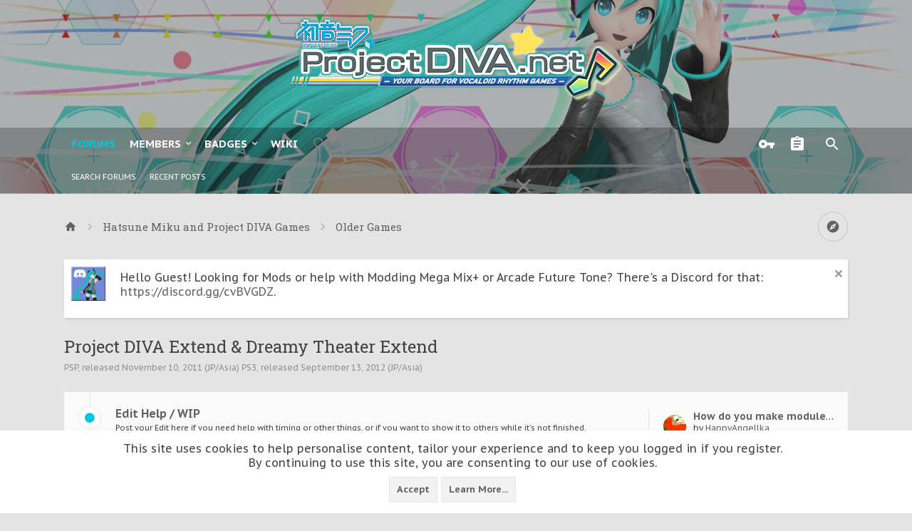

--- FILE ---
content_type: text/html; charset=UTF-8
request_url: https://www.projectdiva.net/community/forums/project-diva-extend-dreamy-theater-extend.8/
body_size: 18728
content:
<!DOCTYPE html>






	
	
		
	




	









	




	




	





	




	
		
	
	
	
		
	


<html id="XenForo" lang="en-US" dir="LTR" class="Public NoJs uix_javascriptNeedsInit LoggedOut NoSidebar RunDeferred Responsive pageIsLtr   hasTabLinks  hasSearch   is-sidebarOpen hasRightSidebar is-setWidth navStyle_0 pageStyle_1 hasFlexbox" xmlns:fb="http://www.facebook.com/2008/fbml">
<head>


	<meta charset="utf-8" />
	<meta http-equiv="X-UA-Compatible" content="IE=Edge,chrome=1" />
	
		<meta name="viewport" content="width=device-width, initial-scale=1" />
	
	
		<base href="https://www.projectdiva.net/community/" />
		<script>
			var _b = document.getElementsByTagName('base')[0], _bH = "https://www.projectdiva.net/community/";
			if (_b && _b.href != _bH) _b.href = _bH;
		</script>
	

	<title>Project DIVA Extend &amp; Dreamy Theater Extend | ProjectDIVA.net</title>
	<noscript><style>.JsOnly, .jsOnly { display: none !important; }</style></noscript>
	<link rel="stylesheet" href="css.php?css=xenforo,form,public&amp;style=3&amp;dir=LTR&amp;d=1653762874" />
	<link rel="stylesheet" href="css.php?css=discussion_list,facebook,google,login_bar,moderator_bar,node_forum,node_list,notices,panel_scroller,twitter&amp;style=3&amp;dir=LTR&amp;d=1653762874" />

	<link rel="stylesheet" href="css.php?css=uix,xenith,xenith_icons,diva_custom&amp;style=3&amp;dir=LTR&amp;d=1653762874" />
	<style>
	/*** UIX -- PER USER STYLES ***/

	

	


	

</style>
	<link rel="stylesheet" href="css.php?css=EXTRA&amp;style=3&amp;dir=LTR&amp;d=1653762874" />

	
	<style>
/* Node Styling */
.node.node_5 > .nodeInfo {background-repeat:no-repeat;background-position:right center;background-size:auto 100%;background-image:-webkit-linear-gradient(right, rgba(248,248,248,0.5) 0px, rgba(248,248,248,1) 200px), url('https://projectdiva.net/images/banners/3ga/05pd1.png');}.node.node_7 > .nodeInfo {background-repeat:no-repeat;background-position:right center;background-size:auto 100%;background-image:-webkit-linear-gradient(right, rgba(248,248,248,0.5) 0px, rgba(248,248,248,1) 200px), url('https://projectdiva.net/images/banners/3ga/04pd2.png');}.node.node_8 > .nodeInfo {background-repeat:no-repeat;background-position:right center;background-size:auto 100%;background-image:-webkit-linear-gradient(right, rgba(248,248,248,0.5) 0px, rgba(248,248,248,1) 200px), url('https://projectdiva.net/images/banners/3ga/03pde.png');}.node.node_14 > .nodeInfo {background-repeat:no-repeat;background-position:right center;background-size:auto 100%;background-image:-webkit-linear-gradient(right, rgba(248,248,248,0.5) 0px, rgba(248,248,248,1) 200px), url('https://projectdiva.net/images/banners/4other/01gaming.png');}.node.node_15 > .nodeInfo {background-repeat:no-repeat;background-position:right center;background-size:auto 100%;background-image:-webkit-linear-gradient(right, rgba(248,248,248,0.5) 0px, rgba(248,248,248,1) 200px), url('https://projectdiva.net/images/banners/5off/01general.png');}.node.node_19 > .nodeInfo {background-repeat:no-repeat;background-position:right center;background-size:auto 100%;background-image:-webkit-linear-gradient(right, rgba(248,248,248,0.5) 0px, rgba(248,248,248,1) 200px), url('https://projectdiva.net/images/banners/1site/04staff.png');}.node.node_20 > .nodeInfo {background-repeat:no-repeat;background-position:right center;background-size:auto 100%;background-image:-webkit-linear-gradient(right, rgba(248,248,248,0.5) 0px, rgba(248,248,248,1) 200px), url('https://projectdiva.net/images/banners/5off/02vocaloid.png');}.node.node_21 > .nodeInfo {background-repeat:no-repeat;background-position:right center;background-size:auto 100%;background-image:-webkit-linear-gradient(right, rgba(248,248,248,0.5) 0px, rgba(248,248,248,1) 200px), url('https://projectdiva.net/images/banners/5off/03anime.png');}.node.node_22 > .nodeInfo {background-repeat:no-repeat;background-position:right center;background-size:auto 100%;background-image:-webkit-linear-gradient(right, rgba(248,248,248,0.5) 0px, rgba(248,248,248,1) 200px), url('https://projectdiva.net/images/banners/4other/04brsthegame.png');}.node.node_23 > .nodeInfo {background-repeat:no-repeat;background-position:right center;background-size:auto 100%;background-image:-webkit-linear-gradient(right, rgba(248,248,248,0.5) 0px, rgba(248,248,248,1) 200px), url('https://projectdiva.net/images/banners/1site/01community.png');}.node.node_24 > .nodeInfo {background-repeat:no-repeat;background-position:right center;background-size:auto 100%;background-image:-webkit-linear-gradient(right, rgba(248,248,248,0.5) 0px, rgba(248,248,248,1) 200px), url('https://projectdiva.net/images/banners/2rg/01general.png');}.node.node_29 > .nodeInfo {background-repeat:no-repeat;background-position:right center;background-size:auto 100%;background-image:-webkit-linear-gradient(right, rgba(248,248,248,0.5) 0px, rgba(248,248,248,1) 200px), url('https://projectdiva.net/images/banners/3ga/02pdf.png');}.node.node_33 > .nodeInfo {background-repeat:no-repeat;background-position:right center;background-size:auto 100%;background-image:-webkit-linear-gradient(right, rgba(248,248,248,0.5) 0px, rgba(248,248,248,1) 200px), url('https://projectdiva.net/images/banners/3ga/08mobile.png');}.node.node_38 > .nodeInfo {background-repeat:no-repeat;background-position:right center;background-size:auto 100%;background-image:-webkit-linear-gradient(right, rgba(248,248,248,0.5) 0px, rgba(248,248,248,1) 200px), url('https://projectdiva.net/images/banners/4other/03megpoidthemusic.png');}.node.node_41 > .nodeInfo {background-repeat:no-repeat;background-position:right center;background-size:auto 100%;background-image:-webkit-linear-gradient(right, rgba(248,248,248,0.5) 0px, rgba(248,248,248,1) 200px), url('https://projectdiva.net/images/banners/3ga/07pdm.png');}.node.node_42 > .nodeInfo {background-repeat:no-repeat;background-position:right center;background-size:auto 100%;background-image:-webkit-linear-gradient(right, rgba(248,248,248,0.5) 0px, rgba(248,248,248,1) 200px), url('https://projectdiva.net/images/banners/5off/04tutorials.png');}.node.node_43 > .nodeInfo {background-repeat:no-repeat;background-position:right center;background-size:auto 100%;background-image:-webkit-linear-gradient(right, rgba(248,248,248,0.5) 0px, rgba(248,248,248,1) 200px), url('https://projectdiva.net/images/banners/3ga/01pdf2.png');}.node.node_44 > .nodeInfo {background-repeat:no-repeat;background-position:right center;background-size:auto 100%;background-image:-webkit-linear-gradient(right, rgba(248,248,248,0.5) 0px, rgba(248,248,248,1) 200px), url('https://projectdiva.net/images/banners/3ga/06arcade.png');}.node.node_48 > .nodeInfo {background-repeat:no-repeat;background-position:right center;background-size:auto 100%;background-image:-webkit-linear-gradient(right, rgba(248,248,248,0.5) 0px, rgba(248,248,248,1) 200px), url('https://projectdiva.net/images/banners/2rg/04pdx.png');}.node.node_49 > .nodeInfo {background-repeat:no-repeat;background-position:right center;background-size:auto 100%;background-image:-webkit-linear-gradient(right, rgba(248,248,248,0.5) 0px, rgba(248,248,248,1) 200px), url('https://projectdiva.net/images/banners/2rg/03pdft.png');}.node.node_50 > .nodeInfo {background-repeat:no-repeat;background-position:right center;background-size:auto 100%;background-image:-webkit-linear-gradient(right, rgba(248,248,248,0.5) 0px, rgba(248,248,248,1) 200px), url('https://projectdiva.net/images/banners/2rg/05oldergames.png');}.node.node_51 > .nodeInfo {background-repeat:no-repeat;background-position:right center;background-size:auto 100%;background-image:-webkit-linear-gradient(right, rgba(248,248,248,0.5) 0px, rgba(248,248,248,1) 200px), url('https://projectdiva.net/images/banners/2rg/05miraidx.png');}.node.node_52 > .nodeInfo {background-repeat:no-repeat;background-position:right center;background-size:auto 100%;background-image:-webkit-linear-gradient(right, rgba(248,248,248,0.5) 0px, rgba(248,248,248,1) 200px), url('https://projectdiva.net/images/banners/4other/02iavtcolorful.png');}.node.node_55 > .nodeInfo {background-repeat:no-repeat;background-position:right center;background-size:auto 100%;background-image:-webkit-linear-gradient(right, rgba(248,248,248,0.5) 0px, rgba(248,248,248,1) 200px), url('https://projectdiva.net/images/banners/2rg/02mikuvr.png');}.node.node_70 > .nodeInfo {background-repeat:no-repeat;background-position:right center;background-size:auto 100%;background-image:-webkit-linear-gradient(right, rgba(248,248,248,0.5) 0px, rgba(248,248,248,1) 200px), url('https://projectdiva.net/images/banners/5off/05archive.png');}.node.node_72 > .nodeInfo {background-repeat:no-repeat;background-position:right center;background-size:auto 100%;background-image:-webkit-linear-gradient(right, rgba(248,248,248,0.5) 0px, rgba(248,248,248,1) 200px), url('https://projectdiva.net/images/banners/1site/02wiki.png');}.node.node_76 > .nodeInfo {background-repeat:no-repeat;background-position:right center;background-size:auto 100%;background-image:-webkit-linear-gradient(right, rgba(248,248,248,0.5) 0px, rgba(248,248,248,1) 200px), url('https://projectdiva.net/images/banners/1site/03international.png');}.node.node_85 > .nodeInfo {background-repeat:no-repeat;background-position:right center;background-size:auto 100%;background-image:-webkit-linear-gradient(right, rgba(248,248,248,0.5) 0px, rgba(248,248,248,1) 200px), url('https://projectdiva.net/images/banners/2rg/zyon.png');}.node.node_90 > .nodeInfo {background-repeat:no-repeat;background-position:right center;background-size:auto 100%;background-image:-webkit-linear-gradient(right, rgba(248,248,248,0.5) 0px, rgba(248,248,248,1) 200px), url('https://projectdiva.net/images/banners/2rg/magicalgirlsfestival.png');}.node.node_100 > .nodeInfo {background-repeat:no-repeat;background-position:right center;background-size:auto 100%;background-image:-webkit-linear-gradient(right, rgba(248,248,248,0.5) 0px, rgba(248,248,248,1) 200px), url('https://projectdiva.net/images/banners/2rg/01mikuvr.png');}.node.node_101 > .nodeInfo {background-repeat:no-repeat;background-position:right center;background-size:auto 100%;background-image:-webkit-linear-gradient(right, rgba(248,248,248,0.5) 0px, rgba(248,248,248,1) 200px), url('https://projectdiva.net/images/banners/2rg/02pdmega39s.png');}.node.node_107 > .nodeInfo {background-repeat:no-repeat;background-position:right center;background-size:auto 100%;background-image:-webkit-linear-gradient(right, rgba(248,248,248,0.5) 0px, rgba(248,248,248,1) 200px), url('https://projectdiva.net/images/banners/2rg/02pdmega39s.png');}
</style>

	

	

	
	<script async src="https://www.googletagmanager.com/gtag/js?id=UA-81756304-2"></script>
	<script>
		window.dataLayer = window.dataLayer || [];
		function gtag(){dataLayer.push(arguments);}
		gtag('js', new Date());
	
		gtag('config', 'UA-81756304-2', {
			// <!-- slot: ga_config_start -->
			
			
		});
	</script>

	
	












<link href="styles/xenith/uix/css/font-awesome.min.css" rel="stylesheet">
<link href='//fonts.googleapis.com/css?family=PT+Sans+Caption:400,700|Roboto+Slab:300,400,700' rel='stylesheet' type='text/css'>


<script src="js/jquery/jquery-1.11.0.min.js"></script>



<script src="js/xenforo/xenforo.js?_v=74d8ea03"></script>
	<script src="js/xenforo/discussion_list.js?_v=74d8ea03"></script>




<!--[if lt IE 9]>
	
		 
        	<script src="//cdnjs.cloudflare.com/ajax/libs/html5shiv/3.7.2/html5shiv.min.js"></script>
	        
	        <script src="//cdnjs.cloudflare.com/ajax/libs/respond.js/1.4.2/respond.js"></script>
	        
	        <script src="//cdnjs.cloudflare.com/ajax/libs/selectivizr/1.0.2/selectivizr-min.js"></script>
	

<![endif]-->



<script>
	uix = {
		elm: {},
		fn:{},
		init: function(){
			if (uix.betaMode) {
				console.group('uix.%cinit()', 'color:#3498DB');
			}
			for(var x=0;x<uix.events.init.length;x++){
				uix.events.init[x]()
		  	}
		  	console.groupEnd('uix.%cinit()','color:#3498DB')
		},
	  	events: {init:[]},
	  	on: function(event, fn){
	  		if(event=='init'){
	  			uix.events.init.push(fn)
	  		}
	  	},

		betaMode				: parseInt('0'),
		jsPathUsed				: 'xenith',
		jsGlobal				: parseInt('0'),


	  	version					: '1.5.22.0',
	  	jsHeadVersion				: '1.5.16.0a',
	  	addonVersion				: '1010270',
	  	jsCacheBust				: '1',
	  	contentTemplate				: 'forum_view',

		javascriptInitHide			: parseInt('1'),
		globalPadding 				: parseInt('25px'),
		sidebarWidth				: parseInt('250px'),
		mainContainerMargin  	        	: '275px',
		maxResponsiveWideWidth   		: parseInt('800px'),
		maxResponsiveMediumWidth 		: parseInt('610px'),
		maxResponsiveNarrowWidth 		: parseInt('480px'),
		sidebarMaxResponsiveWidth		: parseInt('800px'),
		
			responsiveMessageBreakpoint		: parseInt('610px'),
		
		sidebarMaxResponsiveWidthStr		: '800px',

		
			offCanvasRightTriggerWidth	: parseInt('610px'),
		

		
			offCanvasLeftTriggerWidth	: parseInt('610px'),
		

		
			
				offCanvasNavTriggerWidth	: parseInt('610px'),
			
		
		
			
				offCanvasVisitorTriggerWidth	: parseInt('610px'),
			
		

		offcanvasTriggerAnimationDuration	: parseInt('300ms'),




		dropdownMenuAnimationSpeed		: parseInt('0s'),
		inlineAlertBalloons			: (parseInt('1') && !parseInt('0')) || parseInt('0'),

		jumpToFixedDelayHide			: parseInt('1'),

		stickyNavigationMinWidth 		: parseInt('0'),
		stickyNavigationMinHeight		: parseInt('0'),
		stickyNavigationMaxWidth 		: parseInt('0'),
		stickyNavigationMaxHeight		: parseInt('0'),
		stickyNavigationPortraitMinWidth 	: parseInt('0'),
		stickyNavigationPortraitMinHeight	: parseInt('0'),
		stickyNavigationPortraitMaxWidth 	: parseInt('0'),
		stickyNavigationPortraitMaxHeight	: parseInt('0'),
		stickySidebar 				: 0,
		
			sidebarInnerFloat		: "right",
		
		RTL					: 0,
		stickyItems 				: {},
		stickyGlobalMinimumPosition		: parseInt('200px'),
		stickyGlobalScrollUp			: parseInt('1'),
		stickyDisableIOSThirdParty		: parseInt('1'),
		preventAlwaysSticky			: parseInt('1'),

		searchMinimalSize			: parseInt('610px'),

		searchPosition				: parseInt('2'),

		nodeStyle				: parseInt('0'),
		pageStyle				: parseInt('1'),

		enableBorderCheck			: parseInt('1'),
		enableULManager				: parseInt('1'),

		threadSlidingAvatar			: parseInt('0'),
		threadSlidingExtra			: parseInt('0'),
		threadSlidingHover			: parseInt('0'),
		threadSlidingStaffShow			: parseInt('0'),
		threadSlidingGlobalEnable		: parseInt('1'),

		signatureHidingEnabled			: parseInt('0'),
		signatureHidingEnabledAddon		: parseInt('1'),
		signatureMaxHeight			: parseInt('100px'),
		signatureHoverEnabled			: parseInt('0'),

		enableStickyFooter 			: parseInt('1'),
		stickyFooterBottomOffset 		: parseInt('25px') * 2,

		
			sidebarStickyBottomOffset	: parseInt(0),
		

	  	
			offCanvasSidebar			: 1,

			
				offCanvasSidebarVisitorTabs		: 1,
			

		

		offcanvasLeftStatic			: 1 && parseInt('0') && parseInt('1'),
		offcanvasRightStatic			: 0 && parseInt('0') && parseInt('1'),
		offcanvasLeftStaticBreakpoint		: parseInt('1300px'),
		offcanvasRightStaticBreakpoint		: parseInt('1300px'),

		reinsertWelcomeBlock			: parseInt('0'),

		sidebarCookieExpire			: '',
		canCollapseSidebar			: '',

		cookiePrefix				: 'xf_',
		sidebarLocation 			: parseInt('0'),

		collapsibleSidebar			: parseInt('1'),
		collapsedNodesDefault			: '',
		nodeGridCollapseEnabled			: parseInt('0'),			
		widthToggleUpper			: '100%',
		widthToggleLower			: '1100px',
		
			toggleWidthEnabled		: parseInt('1'),
		
		toggleWidthBreakpoint			: parseInt('1150'),
		collapsibleNodes			: parseInt('1'),
		collapsibleSticky			: parseInt('1'),
		ajaxWidthToggleLink			: 'uix/toggle-width',
		ajaxStickyThreadToggleLink		: 'uix/toggle-sticky-threads',
		ajaxStickyThreadExpandLink		: 'uix/expand-sticky-threads',
		ajaxStickyThreadCollapseLink		: 'uix/collapse-sticky-threads',
		ajaxSidebarToggleLink			: 'uix/toggle-sidebar',

		stickySidebarDelayInit			: parseInt('1'),
		stickySidebarLegacy			: parseInt('0'),
		stickySidebarDisableIOS			: parseInt('1'),

		user					: {
								'themeName'		: 'ProjectDIVA.net',
								'-themeParents'		: '3,2,0',
								'-themeModified'	: '1653762874',
								'-themeSelectable'	: '1',
								languageName		: 'English (US)',
								stickyEnableUserbar	: (parseInt('') == parseInt('')) ? parseInt('') : true,
								stickyEnableNav		: (parseInt('') == parseInt('')) ? parseInt('') : true,
								stickyEnableSidebar	: (parseInt('') == parseInt('')) ? parseInt('') : true,
								widthToggleState	: (parseInt('0') == parseInt('0')) ? parseInt('0') : parseInt('0'),
								stickyThreadsState	: (parseInt('0') == parseInt('0')) ? (parseInt('0') > 0) : 0,
								
									sidebarState	: 0,
								
								
									collapseUserInfo : 1,
								
								
									signatureHiding : 1,
								
								isAdmin			: parseInt('0"')
							}
	};

	if(uix.stickyNavigationMaxWidth == 0){uix.stickyNavigationMaxWidth = 999999}
	if(uix.stickyNavigationMaxHeight == 0){uix.stickyNavigationMaxHeight = 999999}
	if(uix.stickyNavigationPortraitMaxWidth == 0){uix.stickyNavigationPortraitMaxWidth = 999999}
	if(uix.stickyNavigationPortraitMaxHeight == 0){uix.stickyNavigationPortraitMaxHeight = 999999}

	

	

	$(document).ready(function(){

	//put jquery code here


});

	uix.debug = function() {
		result = "\n\n############============   Begin Copying Here   ============############\n\n";
		result += "Error: the functions file was not found.";
		result += "\n\n############============   End Copying Here   ============############\n\n";

		uix.fixJsVisibility();

		console.log(result);
	}

</script>

<script src="js/audentio/xenith/functions.min.js?_v=74d8ea03_1.5.22.0_1"></script>

<script>
	uix.adminJsError = function(errMsg) {
		console.error(errMsg);

		
	}

	uix.fixJsVisibility = function() {
		var userBar = $('.hasJs #userBar');
		var nodeList = $('.hasJs #forums, .hasJs .category_view .nodeList, .hasJs .watch_forums .nodeList');
		var panels = $('.js-uix_panels')
		if (userBar.length) userBar.css('display', 'block');
		if (nodeList.length) nodeList.css('visibility', 'visible');
		if (panels.length) $('.js-uix_panels').removeClass('needsInit');
		$('html').removeClass('uix_javascriptNeedsInit');
	}

	uix.catchJsError = function(err) {
		console.log("\n\n############============   Begin Copying Here   ============############\n\n")
		var errMsg = "Uh Oh!  It looks like there's an error in your page's javascript.  There will likely be significant issues with the use of the forum until this is corrected.  If you are unable to resolve this and believe it is due to a bug in your Audentio Design theme, contact Audentio support and include a copy of the text between the designated areas from your javascript console.  This is the error: \n\n" + err ;
		uix.fixJsVisibility();
		uix.adminJsError(errMsg);
		console.log("\n\n");
		console.log(err);
		console.log("\n\n");
		try {
			uix.debug(true);
		} catch (err) {
			console.log("Unable to include uix.debug();");
		}

		console.log("\n\n############============   End Copying Here   ============############\n\n");
	}

	$(document).ready(function(){
		if (typeof(audentio) === 'undefined' || typeof(uix.jsVersion) === 'undefined') {
			var errMsg = 'Uh Oh!  It looks like the javascript for your theme was not found in /js/audentio/xenith/.\n\n';
			if (uix.jsGlobal) {
				errMsg += 'Your forum is set to use the same javascript directory for all your themes.  Consider disabling this or modifying the directory.  Options are located under Options > [UI.X] General.\n\n'
			} else {
				errMsg += 'Your theme has set the location of its javascript directory.  You may need to modify the javascript directory location style property located under [UI.X] Global Settings > Javascript Path.\n\n'
			}
			errMsg += 'If your files are in the directory specified, ensure that your file permissions allow them to be read.  There will likely be significant issues with the use of the forum until this is corrected.  If you are unable to resolve this, contact Audentio support.  This error has also been logged to the javascript console.';

			uix.fixJsVisibility();

			uix.adminJsError(errMsg);
		} else if (uix.jsHeadVersion.split('_')[0] != uix.jsVersion.split('_')[0]) {
			var errMsg = 'Uh Oh! It looks like the version of your javascript functions file does not match the version of your page_container_js_head template.  \n\nYour javascript functions file is version "' + uix.jsVersion + '". \nYour page_container_js_head is version "' + uix.jsHeadVersion + '".  \n\nIf your functions file version number is higher, ensure that you have merged all templates (especially page_container_js_head).  If your page_container_js_head version number is higher, ensure that you have correctly uploaded the latest version of the javascript functions file and that you have cleared anything that could cache an old version of the javascript (CDN / Cloudflare / etc.). \n\nThis issue could cause parts of your forum to not display or function correctly.  If this does not resolve the issue contact Audentio support.  This error has also been logged to the javascript console.';
			
			uix.fixJsVisibility();
			
			uix.adminJsError(errMsg);
		}
	});
</script>

<script>
	try {
		uix.dateHelper.phrase = {
			now: 'now',
			second: 's',
			minute: 'm',
			hour: 'h',
			day: 'd',
			week: 'w',
			year: 'y',
			century: 'c',
			ago: '{time} ago',
			future: 'in {time}'
		}


		uix.sticky.stickyMinDist = parseInt('50');

		$(document).ready(function(){
			try {
				
				

				uix.initFunc();
			} catch (err) {
				uix.catchJsError(err);
			}
		});
	} catch (err) {
		uix.catchJsError(err);
	}
</script>


	<link href="https://projectdiva.net/favicon.ico" rel="icon" type="image/x-icon" />
	<link rel="apple-touch-icon" href="https://projectdiva.net/images/projectdivanet4.png" />
	<link rel="alternate" type="application/rss+xml" title="RSS feed for ProjectDIVA.net" href="forums/-/index.rss" />
	<meta name="description" content="PSP, released November 10, 2011 (JP/Asia)
PS3, released September 13, 2012 (JP/Asia)" />
	<link rel="next" href="forums/project-diva-extend-dreamy-theater-extend.8/page-2" />
	<link rel="canonical" href="https://projectdiva.net/community/forums/project-diva-extend-dreamy-theater-extend.8/" />
	<link rel="alternate" type="application/rss+xml" title="RSS feed for Project DIVA Extend &amp; Dreamy Theater Extend" href="forums/project-diva-extend-dreamy-theater-extend.8/index.rss" />	
	<!-- explicit open graph image -->
	
	
	<!-- advanced open graph images -->
	
	<!-- fallback open graph images -->
	
	<meta property="og:image" content="https://projectdiva.net/images/projectdivanet4.png" />

	<!-- basic open graph meta -->
	<meta property="og:site_name" content="ProjectDIVA.net" />
	<meta property="og:type" content="article" />
	<meta property="og:url" content="https://projectdiva.net/community/forums/project-diva-extend-dreamy-theater-extend.8/" />
	<meta property="og:title" content="Project DIVA Extend &amp; Dreamy Theater Extend" />
	<meta property="og:description" content="PSP, released November 10, 2011 (JP/Asia)
PS3, released September 13, 2012 (JP/Asia)" />
	
	<meta property="fb:app_id" content="261628697553528" />
	<meta property="fb:admins" content="100000369446353" />
	
	
	<!-- open graph video support -->
	
	<!-- twitter card support -->
	<meta name="twitter:card" content="summary" />
	<meta name="twitter:site" content="@ProjectDIVA_net" />
	
	<meta name="twitter:title" content="Project DIVA Extend &amp; Dreamy Theater Extend" />
	<meta name="twitter:description" content="PSP, released November 10, 2011 (JP/Asia)
PS3, released September 13, 2012 (JP/Asia)" />
	<meta name="twitter:image" content="https://projectdiva.net/images/projectdivanet4.png" />
	
	<!-- twitter player support -->
	
	




	
		<meta name="theme-color" content="#00C5DE">
		<meta name="msapplication-TileColor" content="#00C5DE">
	

</head>

<body class="node8 node6 node50">

	
	
		

<div id="loginBar">
	<div class="pageContent">
		<span class="helper"></span>
	</div>
	<div class="pageWidth">

		

	</div>
</div>
	
	
		
		<div class="js-uix_panels uix_panels ">
			
				

<aside class="js-sidePanelWrapper sidePanelWrapper  sidePanelWrapper--left">
	<a href="#" class="js-panelMask uix_panelMask"></a>
	
		<div class="sidePanel sidePanel--nav">
			<nav>
<ul class="sidePanel__navTabs">
	
							<!-- home -->
							


								<!-- extra tabs: home -->
								


								<!-- forums -->
								
									
										<li class="navTab forums selected">
											<a href="https://www.projectdiva.net/community/" class="navLink">Forums</a>
											<a href="https://www.projectdiva.net/community/" class="SplitCtrl"><i class="uix_icon js-offcanvasIcon uix_icon-expandDropdown"></i></a>
								
											<div class="tabLinks">
									
													<ul class="secondaryContent blockLinksList">
													
														
														<li><a href="search/?type=post">Search Forums</a></li>
														
														<li><a href="find-new/posts" rel="nofollow">Recent Posts</a></li>
													
													</ul>
									
											</div>
										</li>
								
								

								<!-- extra tabs: middle -->
								


								<!-- members -->
								
									
											<li class="navTab members ">

												<a href="https://www.projectdiva.net/community/members/" class="navLink">Members</a>
												<a href="https://www.projectdiva.net/community/members/" class="SplitCtrl"><i class="uix_icon js-offcanvasIcon uix_icon-expandDropdown"></i></a>
									
												<div class="tabLinks">
									
													<ul class="secondaryContent blockLinksList">
													
														<li><a href="members/">Notable Members</a></li>
														
														<li><a href="online/">Current Visitors</a></li>
														<li><a href="recent-activity/">Recent Activity</a></li>
														<li><a href="find-new/profile-posts">New Profile Posts</a></li>
													
													</ul>
									
											</div>
										</li>
								

								<!-- extra tabs: end -->
								
								
									
										
											<li class="navTab MasterBadge ">
								
											<a href="https://www.projectdiva.net/community/badges/" class="navLink">Badges</a>
											<a href="https://www.projectdiva.net/community/badges/" class="SplitCtrl"><i class="uix_icon js-offcanvasIcon uix_icon-expandDropdown"></i></a>
								
											<div class="tabLinks">
												<ul class="secondaryContent blockLinksList">
	
	<li><a href="badges/">Badges</a></li>
	
	
</ul>
											</div>
										</li>
										
									
								
									
										
											<li class="navTab siropuCustomTab custom-tab-1 ">
												<a href="https://projectdiva.net/community/link-forums/projectdiva-wiki.72/" class="navLink Tooltip" title="Find out everything about the Hatsune Miku: Project DIVA series!">Wiki</a>
											</li>
										
									
								
								

	

</ul>
</nav>
		</div>
	
</aside>
			
			
				

<aside class="js-sidePanelWrapper sidePanelWrapper  sidePanelWrapper--right">
	<a href="#" class="js-panelMask uix_panelMask"></a>
	
		
			<div class="sidePanel sidePanel--login">
				<form action="login/login" method="post" class="xenForm--uixLoginForm xenForm">

	<dl class="ctrlUnit fullWidth">
		<dt><label for="ctrl_pageLogin_login">Your name or email address:</label></dt>
		<dd><input type="text" name="login" value="" id="ctrl_pageLogin_login" class="textCtrl uix_fixIOSClickInput" tabindex="21" /></dd>
	</dl>

	<dl class="ctrlUnit fullWidth">
		<dt><label for="ctrl_pageLogin_password">Password:</label></dt>
		<dd>
			<input type="password" name="password" class="textCtrl uix_fixIOSClickInput" id="ctrl_pageLogin_password" tabindex="22" />
			<div><a href="lost-password/" class="OverlayTrigger OverlayCloser" tabindex="26">Forgot your password?</a></div>
		</dd>
	</dl>

	

	<dl class="ctrlUnit submitUnit">
		<dd>
			<input type="submit" class="button primary" value="Log in" data-loginPhrase="Log in" data-signupPhrase="Sign up" tabindex="24" />
			<label class="rememberPassword"><input type="checkbox" name="remember" value="1" id="ctrl_pageLogin_remember" tabindex="23" /> Stay logged in</label>
		</dd>
	</dl>

	
	<dl class="ctrlUnit fullWidth">
	

	
		
		<dt></dt>
		<dd><a href="register/facebook?reg=1" class="fbLogin" tabindex="210"><span>Log in with Facebook</span></a></dd>
	

	
		
		<dt></dt>
		<dd><a href="register/twitter?reg=1" class="twitterLogin" tabindex="210"><span>Log in with Twitter</span></a></dd>
	

	
		
		<dt></dt>
		<dd><span class="googleLogin GoogleLogin JsOnly" tabindex="210" data-client-id="1050284994086-nd9fo781qs0jmiheqs2aqauqddeuo83o.apps.googleusercontent.com" data-redirect-url="register/google?code=__CODE__&amp;csrf=VijJMaZrNisuls8l"><span>Log in with Google</span></span></dd>
	

	
	</dl>
	

	<input type="hidden" name="cookie_check" value="1" />
	<input type="hidden" name="_xfToken" value="" />
	<input type="hidden" name="redirect" value="/community/forums/project-diva-extend-dreamy-theater-extend.8/" />
	

</form>
			</div>
		
	
</aside>
			
			<div class="mainPanelWrapper">
				<a href="#" class="js-panelMask uix_panelMask"></a>
	

	
<div class="uix_wrapperFix" style="height: 1px; margin-bottom: -1px;"></div>

<div id="uix_wrapper">
<div class="uix_wrapperFix" style="height: 1px; margin-bottom: -1px;"></div>

<div id="headerMover">
	<div id="headerProxy"></div>
	
<div class="xenith_bg_wrap">
	<div class="xenith_bg"></div>
	<div class="xenith_bg_mask"></div>
	<header>
		


<div id="header">
	



	

	
		<div id="logoBlock" class="header__blockItem ">

	

		<div class="pageContent">

		
		<div class="pageWidth">
		

		
		<div id="logo"><a href="https://www.projectdiva.net/community/">
			<span></span>
			<img src="https://projectdiva.net/images/projectdivanet4.png" alt="ProjectDIVA.net" />
			
		</a></div>
		

		
			
		

		<span class="helper"></span>
		</div>
	</div>
</div>
	

	



<div id="navigation" class="header__blockItem withSearch ">
	<div class="sticky_wrapper">
		<div class="uix_navigationWrapper">
		
			<div class="pageContent">
				<nav>
					<div class="navTabs">
						
						<div class="pageWidth">
						
							<ul class="publicTabs navLeft">

							

							





	

	
		
	


	

	
		
	













	<li class="navTab  navTab--panelTrigger navTab--navPanelTrigger PopupClosed">
		<a class="navLink js-leftPanelTrigger" href="#">
			<i class="uix_icon uix_icon-menu"></i><span class="trigger__phrase">Menu</span>
		</a>
	</li>



							<!-- home -->
							


								<!-- extra tabs: home -->
								


								<!-- forums -->
								
									
										<li class="navTab forums selected">
											<a href="https://www.projectdiva.net/community/" class="navLink">Forums</a>
											<a href="https://www.projectdiva.net/community/" class="SplitCtrl" rel="Menu"></a>
	
											<div class="tabLinks forumsTabLinks">
												<div class="pageWidth">
													<div class="primaryContent menuHeader">
														<h3>Forums</h3>
														<div class="muted">Quick Links</div>
													</div>
									
													<ul class="secondaryContent blockLinksList">
													
														
														<li><a href="search/?type=post">Search Forums</a></li>
														
														<li><a href="find-new/posts" rel="nofollow">Recent Posts</a></li>
													
													</ul>
									
													
												</div>
									
											</div>
										</li>
								
								

								<!-- extra tabs: middle -->
								


								<!-- members -->
								
									
										<li class="navTab members Popup PopupControl PopupClosed">
	
											<a href="https://www.projectdiva.net/community/members/" class="navLink">Members</a>
											<a href="https://www.projectdiva.net/community/members/" class="SplitCtrl" rel="Menu"></a>
	
											<div class="Menu JsOnly tabMenu membersTabLinks">
												
													<div class="primaryContent menuHeader">
														<h3>Members</h3>
														<div class="muted">Quick Links</div>
													</div>
									
													<ul class="secondaryContent blockLinksList">
													
														<li><a href="members/">Notable Members</a></li>
														
														<li><a href="online/">Current Visitors</a></li>
														<li><a href="recent-activity/">Recent Activity</a></li>
														<li><a href="find-new/profile-posts">New Profile Posts</a></li>
													
													</ul>
									
													
												
									
											</div>
										</li>
								

								<!-- extra tabs: end -->
								
								
									
										
											<li class="navTab MasterBadge Popup PopupControl PopupClosed">
	
											<a href="https://www.projectdiva.net/community/badges/" class="navLink">Badges</a>
											<a href="https://www.projectdiva.net/community/badges/" class="SplitCtrl" rel="Menu"></a>
	
											<div class="Menu JsOnly tabMenu MasterBadgeTabLinks">
												
													<div class="primaryContent menuHeader">
														<h3>Badges</h3>
														<div class="muted">Quick Links</div>
													</div>
													<ul class="secondaryContent blockLinksList">
	
	<li><a href="badges/">Badges</a></li>
	
	
</ul>
													
												
											</div>
										</li>
										
									
								
									
										
											<li class="navTab siropuCustomTab custom-tab-1 PopupClosed">
												<a href="https://projectdiva.net/community/link-forums/projectdiva-wiki.72/" class="navLink Tooltip" title="Find out everything about the Hatsune Miku: Project DIVA series!">Wiki</a>
												
											</li>
										
									
								
								

								<!-- responsive popup -->
								<li class="navTab navigationHiddenTabs navTab--justIcon Popup PopupControl PopupClosed" style="display:none">

									<a rel="Menu" class="navLink NoPopupGadget uix_dropdownDesktopMenu"><i class="uix_icon uix_icon-navOverflow"></i><span class="uix_hide menuIcon">Menu</span></a>

									<div class="Menu JsOnly blockLinksList primaryContent" id="NavigationHiddenMenu"></div>
								</li>

								
								<!-- no selection -->
								
								

								

							</ul>


							


								<ul class="navRight visitorTabs">

								

									

									

									
										
									

									
										

	<li class="navTab login PopupClosed">
		
			<a href="login/" class="navLink uix_dropdownDesktopMenu OverlayTrigger" data-cacheOverlay="false">
				<i class="uix_icon uix_icon-signIn"></i> 
				<strong class="loginText">Log in</strong>
			</a>
		

		

	</li>

	
	<li class="navTab register PopupClosed">
		<a href="register/" class="navLink" title="Sign up">
			<i class="uix_icon uix_icon-register"></i> 
			<strong>Sign up</strong>
		</a>
	</li>
	


									

									

									





	

	
		
	


	

	
		
	











									
										

		<li class="navTab uix_searchTab">

			

<div id="searchBar" class="hasSearchButton">
	
	<i id="QuickSearchPlaceholder" class="uix_icon uix_icon-search" title="Search"></i>

	


	<fieldset id="QuickSearch">
		<form action="search/search" method="post" class="formPopup">

			<div class="primaryControls">
				<!-- block: primaryControls -->
				<i class="uix_icon uix_icon-search" onclick='$("#QuickSearch form").submit()'></i>
				<input type="search" name="keywords" value="" class="textCtrl" placeholder="Search..." results="0" title="Enter your search and hit enter" id="QuickSearchQuery" />
				<!-- end block: primaryControls -->
			</div>

			<div class="secondaryControls">
				<div class="controlsWrapper">

					<!-- block: secondaryControls -->
					<dl class="ctrlUnit">
						<dt></dt>
						<dd><ul>
							<li><label><input type="checkbox" name="title_only" value="1"
								id="search_bar_title_only" class="AutoChecker"
								data-uncheck="#search_bar_thread" /> Search titles only</label></li>
						</ul></dd>
					</dl>

					<dl class="ctrlUnit">
						<dt><label for="searchBar_users">Posted by Member:</label></dt>
						<dd>
							<input type="text" name="users" value="" class="textCtrl AutoComplete" id="searchBar_users" />
							<p class="explain">Separate names with a comma.</p>
						</dd>
					</dl>

					<dl class="ctrlUnit">
						<dt><label for="searchBar_date">Newer Than:</label></dt>
						<dd><input type="date" name="date" value="" class="textCtrl" id="searchBar_date" /></dd>
					</dl>

					
					<dl class="ctrlUnit">
						<dt></dt>
						<dd><ul>
								
									<li><label title="Search only Project DIVA Extend &amp; Dreamy Theater Extend"><input type="checkbox" name="nodes[]" value="8"
	id="search_bar_nodes" class="Disabler AutoChecker" checked="checked"
	data-uncheck="#search_bar_thread" /> Search this forum only</label>
	<ul id="search_bar_nodes_Disabler">
		<li><label><input type="checkbox" name="type[post][group_discussion]" value="1"
			id="search_bar_group_discussion" class="AutoChecker"
			data-uncheck="#search_bar_thread" /> Display results as threads</label></li>
	</ul></li>
								
						</ul></dd>
					</dl>
					
				</div>
				<!-- end block: secondaryControls -->

				<dl class="ctrlUnit submitUnit">
					<dt></dt>
					<dd>
						<input type="submit" value="Search" class="button primary Tooltip" title="Find Now" />
						<a href="search/" class="button moreOptions Tooltip" title="Advanced Search">More...</a>
						<div class="Popup" id="commonSearches">
							<a rel="Menu" class="button NoPopupGadget Tooltip" title="Useful Searches" data-tipclass="flipped"><span class="arrowWidget"></span></a>
							<div class="Menu">
								<div class="primaryContent menuHeader">
									<h3>Useful Searches</h3>
								</div>
								<ul class="secondaryContent blockLinksList">
									<!-- block: useful_searches -->
									<li><a href="find-new/posts?recent=1" rel="nofollow">Recent Posts</a></li>
									
									<!-- end block: useful_searches -->
								</ul>
							</div>
						</div>
					</dd>
				</dl>

			</div>

			<input type="hidden" name="_xfToken" value="" />
		</form>
	</fieldset>
	

</div>
		</li>


									

								

								</ul>

							

							
								

	

<div class="uix_minimalSearchWrapper">

	<div id="uix_searchMinimal">
		<form action="search/search" method="post">
			<i id="uix_searchMinimalClose" class="uix_icon uix_icon-close"  title="Close"></i>
			<i id="uix_searchMinimalOptions" class="uix_icon uix_icon-cog" title="Options"></i>
			<div id="uix_searchMinimalInput" >
				<input type="search" name="keywords" value="" placeholder="Search..." results="0" />
			</div>
			<input type="hidden" name="_xfToken" value="" />
		</form>
	</div>


</div>




							


						</div>
					</div>

				<span class="helper"></span>

				</nav>
			</div>
		
		</div>
	</div>
</div>



	
</div>

		
		
	</header>
	


	
	
	
	
	

	




	
</div>

<div id="content" class="forum_view">
	
	<div class="pageWidth">
		<div class="pageContent">
	
			<!-- main content area -->
			
			

			
			
			<div class="breadBoxTop  ">
				
				

<nav>

	

	

	<fieldset class="breadcrumb">
		<a href="misc/quick-navigation-menu?selected=node-8" class="OverlayTrigger jumpMenuTrigger" data-cacheOverlay="true" title="Open quick navigation"><i class="uix_icon uix_icon-sitemap"></i><!--Jump to...--></a>

		<div class="boardTitle"><strong>ProjectDIVA.net</strong></div>

		<span class="crumbs">
			

			
				<span class="crust selectedTabCrumb" itemscope="itemscope" itemtype="http://data-vocabulary.org/Breadcrumb">
					<a href="https://www.projectdiva.net/community/" class="crumb" rel="up" itemprop="url"><span itemprop="title"><i class="uix_icon uix_icon-home" title="Forums"></i></span></a>
					<span class="arrow"><i class="uix_icon uix_icon-breadcrumbSeparator"></i></span>
				</span>
			

			
				
					<span class="crust" itemscope="itemscope" itemtype="http://data-vocabulary.org/Breadcrumb">
						<a href="https://www.projectdiva.net/community/#hatsune-miku-and-project-diva-games.6" class="crumb" rel="up" itemprop="url"><span itemprop="title">Hatsune Miku and Project DIVA Games</span></a>
						<span class="arrow"><i class="uix_icon uix_icon-breadcrumbSeparator"></i></span>
					</span>
				
					<span class="crust" itemscope="itemscope" itemtype="http://data-vocabulary.org/Breadcrumb">
						<a href="https://www.projectdiva.net/community/categories/older-games.50/" class="crumb" rel="up" itemprop="url"><span itemprop="title">Older Games</span></a>
						<span class="arrow"><i class="uix_icon uix_icon-breadcrumbSeparator"></i></span>
					</span>
				
			
		</span>
	</fieldset>
</nav>
				
			</div>
			
			
			
			

			
			
			
			
			
			
	

		
		
		
		

		<div class="PanelScroller Notices" data-vertical="0" data-speed="400" data-interval="4000">

			

			<div class="scrollContainer">
				<div class="PanelContainer">
					<ol class="Panels">
						
							<li class="panel Notice DismissParent notice_11 " data-notice="11">
	
		<div class="blockImage image">
			<img src="https://projectdiva.net/community/data/trophies/0/105_1485819271_m.png" alt="" />
		</div>
	
	<div class="baseHtml noticeContent hasImage">Hello Guest! Looking for Mods or help with Modding Mega Mix+ or Arcade Future Tone? There's a Discord for that: <a href="https://discord.gg/cvBVGDZ">https://discord.gg/cvBVGDZ</a>.</div>
	
	
		<a href="account/dismiss-notice?notice_id=11"
			title="Dismiss Notice" class="DismissCtrl Tooltip" data-offsetx="7" data-tipclass="flipped">Dismiss Notice</a>
</li>
						
					</ol>
				</div>
			</div>
		</div>

	

	

						
			
			
			
				<div class="mainContainer_noSidebar">
			
					<div class="mainContent">
						<!--[if lt IE 8]>
							<p class="importantMessage">You are using an out of date browser. It  may not display this or other websites correctly.<br />You should upgrade or use an <a href="https://www.google.com/chrome/browser/" target="_blank">alternative browser</a>.</p>
						<![endif]-->
						

						
						
											
								<!-- h1 title, description -->
								<div class="titleBar">
									
									<h1>Project DIVA Extend &amp; Dreamy Theater Extend</h1>
									<p id="pageDescription" class="muted baseHtml">PSP, released November 10, 2011 (JP/Asia)
PS3, released September 13, 2012 (JP/Asia)</p>
								</div>
							
						
						
						
						<!-- main template -->
						



	



















	
	


	<ol class="nodeList section uix_nodeStyle_0" id="forums">
	
		


<li class="node forum level_2  node_17">
	

	<div class="nodeInfo forumNodeInfo unread ">
		


	



	






	






	






	




	<span class="nodeIcon hasGlyph" title="Unread messages"><i class="fa fa-circle"></i></span>


		<div class="nodeText">
			<h3 class="nodeTitle"><a href="forums/edit-help-wip.17/" data-description="">Edit Help / WIP</a>
				
			</h3>

			
				<blockquote class="nodeDescription  baseHtml" id="nodeDescription-17">Post your Edit here if you need help with timing or other things, or if you want to show it to others while it's not finished.</blockquote>
			

			<div class="nodeStats pairsInline">
				<dl><dt><i class="uix_icon uix_icon-statsDiscussions"></i></dt> <dd>17</dd></dl>
				<dl><dt><i class="uix_icon uix_icon-statsMessages"></i></dt> <dd>49</dd></dl>
				
			</div>
			
			
			
			
		</div>

		

		<div class="nodeLastPost secondaryContent">
			
				
					<a href="members/happyangellka.7613/" class="avatar Av7613s" data-avatarhtml="true"><img src="data/avatars/s/7/7613.jpg?1658242211" width="48" height="48" alt="HappyAngellka" /></a>
				
				<span class="lastThreadTitle"><span>Latest:</span> <a href="posts/19554/" title="How do you make modules if you have a sample that needs to be ported to the game?">How do you make modules if you have a sample that needs to be ported to the game?</a></span>
				<span class="lastThreadMeta">
					<span class="lastThreadUser">by <a href="members/happyangellka.7613/" class="username" dir="auto">HappyAngellka</a></span>
					
						<a href="posts/19554/" title="How do you make modules if you have a sample that needs to be ported to the game?"><span class="DateTime muted lastThreadDate" data-latest="Latest: " title="Jul 19, 2022 at 16:01">Jul 19, 2022</span></a>
					
				</span>
			
		</div>

		<div class="nodeControls">
			<a href="forums/edit-help-wip.17/index.rss" class="tinyIcon feedIcon" title="RSS">RSS</a>
		</div>
	</div>

	

</li>


<li class="node forum level_2  node_32">
	

	<div class="nodeInfo forumNodeInfo unread ">
		


	



	






	






	






	




	<span class="nodeIcon hasGlyph" title="Unread messages"><i class="fa fa-circle"></i></span>


		<div class="nodeText">
			<h3 class="nodeTitle"><a href="forums/custom-dlc.32/" data-description="">Custom DLC</a>
				
			</h3>

			
				<blockquote class="nodeDescription  baseHtml" id="nodeDescription-32">Create and share Custom DLC for Project DIVA 2nd and Project DIVA extend here.</blockquote>
			

			<div class="nodeStats pairsInline">
				<dl><dt><i class="uix_icon uix_icon-statsDiscussions"></i></dt> <dd>108</dd></dl>
				<dl><dt><i class="uix_icon uix_icon-statsMessages"></i></dt> <dd>458</dd></dl>
				
			</div>
			
			
			
			
		</div>

		

		<div class="nodeLastPost secondaryContent">
			
				
					<a href="members/unu5u4l.7906/" class="avatar Av7906s" data-avatarhtml="true"><img src="data/avatars/s/7/7906.jpg?1744517845" width="48" height="48" alt="UNU5U4L" /></a>
				
				<span class="lastThreadTitle"><span>Latest:</span> <a href="posts/19690/" title="[Module] Campus Miku ☆">[Module] Campus Miku ☆</a></span>
				<span class="lastThreadMeta">
					<span class="lastThreadUser">by <a href="members/unu5u4l.7906/" class="username" dir="auto">UNU5U4L</a></span>
					
						<a href="posts/19690/" title="[Module] Campus Miku ☆"><span class="DateTime muted lastThreadDate" data-latest="Latest: " title="Apr 13, 2025 at 06:07">Apr 13, 2025</span></a>
					
				</span>
			
		</div>

		<div class="nodeControls">
			<a href="forums/custom-dlc.32/index.rss" class="tinyIcon feedIcon" title="RSS">RSS</a>
		</div>
	</div>

	

</li>


<li class="node forum level_2  node_27">
	

	<div class="nodeInfo forumNodeInfo unread ">
		


	



	






	






	






	




	<span class="nodeIcon hasGlyph" title="Unread messages"><i class="fa fa-circle"></i></span>


		<div class="nodeText">
			<h3 class="nodeTitle"><a href="forums/edits.27/" data-description="">Edits</a>
				
			</h3>

			
				<blockquote class="nodeDescription  baseHtml" id="nodeDescription-27">Post your creations from Edit Mode here and get feedback!</blockquote>
			

			<div class="nodeStats pairsInline">
				<dl><dt><i class="uix_icon uix_icon-statsDiscussions"></i></dt> <dd>12</dd></dl>
				<dl><dt><i class="uix_icon uix_icon-statsMessages"></i></dt> <dd>45</dd></dl>
				
			</div>
			
			
			
			
		</div>

		

		<div class="nodeLastPost secondaryContent">
			
				
					<a href="members/vitali.6493/" class="avatar Av6493s" data-avatarhtml="true"><img src="data/avatars/s/6/6493.jpg?1590665290" width="48" height="48" alt="Vitali" /></a>
				
				<span class="lastThreadTitle"><span>Latest:</span> <a href="posts/17839/" title="dull [PV + notes]">dull [PV + notes]</a></span>
				<span class="lastThreadMeta">
					<span class="lastThreadUser">by <a href="members/vitali.6493/" class="username" dir="auto">Vitali</a></span>
					
						<a href="posts/17839/" title="dull [PV + notes]"><span class="DateTime muted lastThreadDate" data-latest="Latest: " title="Jul 15, 2020 at 18:41">Jul 15, 2020</span></a>
					
				</span>
			
		</div>

		<div class="nodeControls">
			<a href="forums/edits.27/index.rss" class="tinyIcon feedIcon" title="RSS">RSS</a>
		</div>
	</div>

	

</li>
	
	</ol>





















	






<div class="pageNavLinkGroup">

	<div class="linkGroup SelectionCountContainer">
		
	</div>

	


<div class="PageNav"
	data-page="1"
	data-range="2"
	data-start="2"
	data-end="3"
	data-last="4"
	data-sentinel="{{sentinel}}"
	data-baseurl="forums/project-diva-extend-dreamy-theater-extend.8/page-{{sentinel}}">
	
	<span class="pageNavHeader">Page 1 of 4</span>
	
	<nav>
		
		
		<a href="forums/project-diva-extend-dreamy-theater-extend.8/" class="currentPage " rel="start">1</a>
		
		
		
		
			<a href="forums/project-diva-extend-dreamy-theater-extend.8/page-2" class="">2</a>
		
			<a href="forums/project-diva-extend-dreamy-theater-extend.8/page-3" class="">3</a>
		
		
		
		
		<a href="forums/project-diva-extend-dreamy-theater-extend.8/page-4" class="">4</a>
		
		
			<a href="forums/project-diva-extend-dreamy-theater-extend.8/page-2" class="text">Next &gt;</a>
			
		
	</nav>	
	
	
</div>


</div>



<div class="discussionList section sectionMain">
	



<form action="inline-mod/thread/switch" method="post"
	class="DiscussionList InlineModForm"
	data-cookieName="threads"
	data-controls="#InlineModControls"
	data-imodOptions="#ModerationSelect option">

	

	<dl class="sectionHeaders">
		<dt class="posterAvatar"><a><span>Sort By:</span></a></dt>
		<dd class="main">
			<a href="forums/project-diva-extend-dreamy-theater-extend.8/?order=title" class="title"><span>Title</span></a>
			<a href="forums/project-diva-extend-dreamy-theater-extend.8/?order=post_date" class="postDate"><span>Start Date</span></a>
		</dd>
		<dd class="stats">
			<a href="forums/project-diva-extend-dreamy-theater-extend.8/?order=reply_count" class="major"><span>Replies</span></a>
			<a href="forums/project-diva-extend-dreamy-theater-extend.8/?order=view_count" class="minor"><span>Views</span></a>
		</dd>
		<dd class="lastPost"><a href="forums/project-diva-extend-dreamy-theater-extend.8/?direction=asc"><span>Last Message &darr;</span></a></dd>
	</dl>

	<ol class="discussionListItems">
	
		
		

		
			<div class="uix_stickyThreadWrapper node ">
				
					<li class="threadListSeparator sticky">
						
						Sticky Threads
					</li>
				


				<div class="uix_stickyThreads">
					
					
						



<li id="thread-376" class="discussionListItem visible sticky prefix22  " data-author="Suyo">

	<div class="listBlock posterAvatar">
		<span class="avatarContainer">
			<a href="members/suyo.2/" class="avatar Av2s" data-avatarhtml="true"><img src="https://secure.gravatar.com/avatar/6f836d3a73dce9de2c620a6271c92e7b?s=48&amp;d=https%3A%2F%2Fwww.projectdiva.net%2Fcommunity%2Fstyles%2Fxenith%2Fxenforo%2Favatars%2Favatar_s.png" width="48" height="48" alt="Suyo" /></a>
			
		</span>
	</div>

	<div class="listBlock main">

		<div class="titleText">
			
				<div class="iconKey">
				
					
					
					
					<span class="sticky" title="Sticky">Sticky</span>
					
					
					
				
				</div>
			

			<h3 class="title">
				
				
				
					
						<a href="forums/project-diva-extend-dreamy-theater-extend.8/?prefix_id=22" class="prefixLink"
							title="Show only threads prefixed by 'Important'."><span class="prefix prefixRed">Important</span></a>
					
				
				<a href="threads/highscore-table-project-diva-dreamy-theater-extend.376/"
					title=""
					class="PreviewTooltip"
					data-previewUrl="threads/highscore-table-project-diva-dreamy-theater-extend.376/preview">Highscore Table: Project DIVA Dreamy Theater extend</a>
				
			</h3>

			<div class="secondRow">
				<div class="posterDate muted">
					<a href="members/suyo.2/" class="username" dir="auto" title="Thread starter">Suyo</a><span class="startDate">,
					<a class="faint">
						
							<span class="DateTime" title="">Sep 16, 2012</span>
						
					</a></span>

					
				</div>

				<div class="controls faint">
					
					
				</div>
			</div>
		</div>
	</div>

	<div class="listBlock stats pairsJustified" title="Members who liked the first message: 0">
		<dl class="major"><dt>Replies:</dt> <dd>9</dd></dl>
		<dl class="minor"><dt>Views:</dt> <dd>8,047</dd></dl>
	</div>

	<div class="listBlock lastPost">
		
			<dl class="lastPostInfo">
				
					<a href="members/mikuhatsune.54/" class="avatar Av54s" data-avatarhtml="true"><img src="data/avatars/s/0/54.jpg?1469392997" width="48" height="48" alt="MikuHatsune" /></a>
				
				<dt><a href="members/mikuhatsune.54/" class="username" dir="auto">MikuHatsune</a></dt>
				<dd class="muted"><a class="dateTime">
				
					<span class="DateTime" title="Jun 14, 2016 at 07:12">Jun 14, 2016</span>
				
				</a></dd>
			</dl>
		
	</div>
</li>


					
						



<li id="thread-125" class="discussionListItem visible sticky prefix22  " data-author="Suyo">

	<div class="listBlock posterAvatar">
		<span class="avatarContainer">
			<a href="members/suyo.2/" class="avatar Av2s" data-avatarhtml="true"><img src="https://secure.gravatar.com/avatar/6f836d3a73dce9de2c620a6271c92e7b?s=48&amp;d=https%3A%2F%2Fwww.projectdiva.net%2Fcommunity%2Fstyles%2Fxenith%2Fxenforo%2Favatars%2Favatar_s.png" width="48" height="48" alt="Suyo" /></a>
			
		</span>
	</div>

	<div class="listBlock main">

		<div class="titleText">
			
				<div class="iconKey">
				
					
					
					
					<span class="sticky" title="Sticky">Sticky</span>
					
					
					
				
				</div>
			

			<h3 class="title">
				
				
				
					
						<a href="forums/project-diva-extend-dreamy-theater-extend.8/?prefix_id=22" class="prefixLink"
							title="Show only threads prefixed by 'Important'."><span class="prefix prefixRed">Important</span></a>
					
				
				<a href="threads/highscore-table-project-diva-extend.125/"
					title=""
					class="PreviewTooltip"
					data-previewUrl="threads/highscore-table-project-diva-extend.125/preview">Highscore Table: Project DIVA extend</a>
				
			</h3>

			<div class="secondRow">
				<div class="posterDate muted">
					<a href="members/suyo.2/" class="username" dir="auto" title="Thread starter">Suyo</a><span class="startDate">,
					<a class="faint">
						
							<span class="DateTime" title="">Dec 28, 2011</span>
						
					</a></span>

					
						<span class="itemPageNav">
							<span>...</span>
							
								<a href="threads/highscore-table-project-diva-extend.125/page-2">2</a>
							
								<a href="threads/highscore-table-project-diva-extend.125/page-3">3</a>
							
								<a href="threads/highscore-table-project-diva-extend.125/page-4">4</a>
							
						</span>
					
				</div>

				<div class="controls faint">
					
					
				</div>
			</div>
		</div>
	</div>

	<div class="listBlock stats pairsJustified" title="Members who liked the first message: 0">
		<dl class="major"><dt>Replies:</dt> <dd>67</dd></dl>
		<dl class="minor"><dt>Views:</dt> <dd>37,258</dd></dl>
	</div>

	<div class="listBlock lastPost">
		
			<dl class="lastPostInfo">
				
					<a href="members/donosean.1324/" class="avatar Av1324s" data-avatarhtml="true"><img src="data/avatars/s/1/1324.jpg?1469383440" width="48" height="48" alt="donosean" /></a>
				
				<dt><a href="members/donosean.1324/" class="username" dir="auto">donosean</a></dt>
				<dd class="muted"><a class="dateTime">
				
					<span class="DateTime" title="May 16, 2014 at 18:11">May 16, 2014</span>
				
				</a></dd>
			</dl>
		
	</div>
</li>


					
						



<li id="thread-49" class="discussionListItem visible sticky prefix22  " data-author="Steven">

	<div class="listBlock posterAvatar">
		<span class="avatarContainer">
			<a href="members/steven.68/" class="avatar Av68s" data-avatarhtml="true"><img src="https://secure.gravatar.com/avatar/04d0b3cec571d496fc9ab8b842abc6d0?s=48&amp;d=https%3A%2F%2Fwww.projectdiva.net%2Fcommunity%2Fstyles%2Fxenith%2Fxenforo%2Favatars%2Favatar_s.png" width="48" height="48" alt="Steven" /></a>
			
		</span>
	</div>

	<div class="listBlock main">

		<div class="titleText">
			
				<div class="iconKey">
				
					
					
					
					<span class="sticky" title="Sticky">Sticky</span>
					
					
					
				
				</div>
			

			<h3 class="title">
				
				
				
					
						<a href="forums/project-diva-extend-dreamy-theater-extend.8/?prefix_id=22" class="prefixLink"
							title="Show only threads prefixed by 'Important'."><span class="prefix prefixRed">Important</span></a>
					
				
				<a href="threads/pjd-extend-english-patch-plugin-v0-5-beta-6-updated.49/"
					title=""
					class="PreviewTooltip"
					data-previewUrl="threads/pjd-extend-english-patch-plugin-v0-5-beta-6-updated.49/preview">PJD Extend [English Patch Plugin] v0.5 Beta 6 [UPDATED]</a>
				
			</h3>

			<div class="secondRow">
				<div class="posterDate muted">
					<a href="members/steven.68/" class="username" dir="auto" title="Thread starter">Steven</a><span class="startDate">,
					<a class="faint">
						
							<span class="DateTime" title="">Nov 12, 2011</span>
						
					</a></span>

					
						<span class="itemPageNav">
							<span>...</span>
							
								<a href="threads/pjd-extend-english-patch-plugin-v0-5-beta-6-updated.49/page-4">4</a>
							
								<a href="threads/pjd-extend-english-patch-plugin-v0-5-beta-6-updated.49/page-5">5</a>
							
								<a href="threads/pjd-extend-english-patch-plugin-v0-5-beta-6-updated.49/page-6">6</a>
							
						</span>
					
				</div>

				<div class="controls faint">
					
					
				</div>
			</div>
		</div>
	</div>

	<div class="listBlock stats pairsJustified" title="Members who liked the first message: 0">
		<dl class="major"><dt>Replies:</dt> <dd>116</dd></dl>
		<dl class="minor"><dt>Views:</dt> <dd>83,892</dd></dl>
	</div>

	<div class="listBlock lastPost">
		
			<dl class="lastPostInfo">
				
					<a href="members/codestation.79/" class="avatar Av79s" data-avatarhtml="true"><img src="https://secure.gravatar.com/avatar/23ddf8179aa985dcb04158c265effdc9?s=48&amp;d=https%3A%2F%2Fwww.projectdiva.net%2Fcommunity%2Fstyles%2Fxenith%2Fxenforo%2Favatars%2Favatar_s.png" width="48" height="48" alt="codestation" /></a>
				
				<dt><a href="members/codestation.79/" class="username" dir="auto">codestation</a></dt>
				<dd class="muted"><a class="dateTime">
				
					<span class="DateTime" title="Oct 18, 2013 at 15:02">Oct 18, 2013</span>
				
				</a></dd>
			</dl>
		
	</div>
</li>


					
					
				</div>
			</div>
		

		

		
		<li class="threadListSeparator">Normal Threads</li>
		

		
		
			



<li id="thread-3157" class="discussionListItem visible  " data-author="UNU5U4L">

	<div class="listBlock posterAvatar">
		<span class="avatarContainer">
			<a href="members/unu5u4l.7906/" class="avatar Av7906s" data-avatarhtml="true"><img src="data/avatars/s/7/7906.jpg?1744517845" width="48" height="48" alt="UNU5U4L" /></a>
			
		</span>
	</div>

	<div class="listBlock main">

		<div class="titleText">
			

			<h3 class="title">
				
				
				
				<a href="threads/module-campus-miku-%E2%98%86.3157/"
					title=""
					class="PreviewTooltip"
					data-previewUrl="threads/module-campus-miku-%E2%98%86.3157/preview">[Module] Campus Miku ☆</a>
				
			</h3>

			<div class="secondRow">
				<div class="posterDate muted">
					<a href="members/unu5u4l.7906/" class="username" dir="auto" title="Thread starter">UNU5U4L</a><span class="startDate">,
					<a class="faint">
						
							<span class="DateTime" title="">Apr 13, 2025</span>
						
					</a></span>

					
				</div>

				<div class="controls faint">
					
					
				</div>
			</div>
		</div>
	</div>

	<div class="listBlock stats pairsJustified" title="Members who liked the first message: 0">
		<dl class="major"><dt>Replies:</dt> <dd>0</dd></dl>
		<dl class="minor"><dt>Views:</dt> <dd>474</dd></dl>
	</div>

	<div class="listBlock lastPost">
		
			<dl class="lastPostInfo">
				
					<a href="members/unu5u4l.7906/" class="avatar Av7906s" data-avatarhtml="true"><img src="data/avatars/s/7/7906.jpg?1744517845" width="48" height="48" alt="UNU5U4L" /></a>
				
				<dt><a href="members/unu5u4l.7906/" class="username" dir="auto">UNU5U4L</a></dt>
				<dd class="muted"><a class="dateTime">
				
					<span class="DateTime" title="Apr 13, 2025 at 06:01">Apr 13, 2025</span>
				
				</a></dd>
			</dl>
		
	</div>
</li>


		
			



<li id="thread-3129" class="discussionListItem visible  " data-author="Noodlesandwitch">

	<div class="listBlock posterAvatar">
		<span class="avatarContainer">
			<a href="members/noodlesandwitch.6304/" class="avatar Av6304s" data-avatarhtml="true"><img src="data/avatars/s/6/6304.jpg?1683537717" width="48" height="48" alt="Noodlesandwitch" /></a>
			
		</span>
	</div>

	<div class="listBlock main">

		<div class="titleText">
			

			<h3 class="title">
				
				
				
				<a href="threads/pddlc-tool-link-dead.3129/"
					title=""
					class="PreviewTooltip"
					data-previewUrl="threads/pddlc-tool-link-dead.3129/preview">PDDLC (Tool) link dead!</a>
				
			</h3>

			<div class="secondRow">
				<div class="posterDate muted">
					<a href="members/noodlesandwitch.6304/" class="username" dir="auto" title="Thread starter">Noodlesandwitch</a><span class="startDate">,
					<a class="faint">
						
							<span class="DateTime" title="">May 8, 2023</span>
						
					</a></span>

					
				</div>

				<div class="controls faint">
					
					
				</div>
			</div>
		</div>
	</div>

	<div class="listBlock stats pairsJustified" title="Members who liked the first message: 0">
		<dl class="major"><dt>Replies:</dt> <dd>8</dd></dl>
		<dl class="minor"><dt>Views:</dt> <dd>2,699</dd></dl>
	</div>

	<div class="listBlock lastPost">
		
			<dl class="lastPostInfo">
				
					<a href="members/wyrdgirn.6339/" class="avatar Av6339s" data-avatarhtml="true"><img src="data/avatars/s/6/6339.jpg?1649010495" width="48" height="48" alt="Wyrdgirn" /></a>
				
				<dt><a href="members/wyrdgirn.6339/" class="username" dir="auto">Wyrdgirn</a></dt>
				<dd class="muted"><a class="dateTime">
				
					<span class="DateTime" title="Sep 22, 2023 at 13:57">Sep 22, 2023</span>
				
				</a></dd>
			</dl>
		
	</div>
</li>


		
			



<li id="thread-2550" class="discussionListItem visible  " data-author="Steven_Vocaloid_2007">

	<div class="listBlock posterAvatar">
		<span class="avatarContainer">
			<a href="members/steven_vocaloid_2007.7119/" class="avatar Av7119s" data-avatarhtml="true"><img src="data/avatars/s/7/7119.jpg?1628453452" width="48" height="48" alt="Steven_Vocaloid_2007" /></a>
			
		</span>
	</div>

	<div class="listBlock main">

		<div class="titleText">
			

			<h3 class="title">
				
				
				
				<a href="threads/how-can-i-create-custom-stage-and-dlc-song-for-project-diva-extend.2550/"
					title=""
					class="PreviewTooltip"
					data-previewUrl="threads/how-can-i-create-custom-stage-and-dlc-song-for-project-diva-extend.2550/preview">How Can I create custom Stage and dlc song for project diva extend?</a>
				
			</h3>

			<div class="secondRow">
				<div class="posterDate muted">
					<a href="members/steven_vocaloid_2007.7119/" class="username" dir="auto" title="Thread starter">Steven_Vocaloid_2007</a><span class="startDate">,
					<a class="faint">
						
							<span class="DateTime" title="">Sep 14, 2021</span>
						
					</a></span>

					
				</div>

				<div class="controls faint">
					
					
				</div>
			</div>
		</div>
	</div>

	<div class="listBlock stats pairsJustified" title="Members who liked the first message: 0">
		<dl class="major"><dt>Replies:</dt> <dd>0</dd></dl>
		<dl class="minor"><dt>Views:</dt> <dd>1,208</dd></dl>
	</div>

	<div class="listBlock lastPost">
		
			<dl class="lastPostInfo">
				
					<a href="members/steven_vocaloid_2007.7119/" class="avatar Av7119s" data-avatarhtml="true"><img src="data/avatars/s/7/7119.jpg?1628453452" width="48" height="48" alt="Steven_Vocaloid_2007" /></a>
				
				<dt><a href="members/steven_vocaloid_2007.7119/" class="username" dir="auto">Steven_Vocaloid_2007</a></dt>
				<dd class="muted"><a class="dateTime">
				
					<span class="DateTime" title="Sep 14, 2021 at 23:20">Sep 14, 2021</span>
				
				</a></dd>
			</dl>
		
	</div>
</li>


		
			



<li id="thread-2402" class="discussionListItem visible  " data-author="Some Miku Fan">

	<div class="listBlock posterAvatar">
		<span class="avatarContainer">
			<a href="members/some-miku-fan.6927/" class="avatar Av6927s" data-avatarhtml="true"><img src="styles/xenith/xenforo/avatars/avatar_female_s.png" width="48" height="48" alt="Some Miku Fan" /></a>
			
		</span>
	</div>

	<div class="listBlock main">

		<div class="titleText">
			

			<h3 class="title">
				
				
				
				<a href="threads/how-to-use-custom-dlc-in-mobile.2402/"
					title=""
					class="PreviewTooltip"
					data-previewUrl="threads/how-to-use-custom-dlc-in-mobile.2402/preview">How To Use Custom Dlc In Mobile</a>
				
			</h3>

			<div class="secondRow">
				<div class="posterDate muted">
					<a href="members/some-miku-fan.6927/" class="username" dir="auto" title="Thread starter">Some Miku Fan</a><span class="startDate">,
					<a class="faint">
						
							<span class="DateTime" title="">Mar 31, 2021</span>
						
					</a></span>

					
				</div>

				<div class="controls faint">
					
					
				</div>
			</div>
		</div>
	</div>

	<div class="listBlock stats pairsJustified" title="Members who liked the first message: 0">
		<dl class="major"><dt>Replies:</dt> <dd>0</dd></dl>
		<dl class="minor"><dt>Views:</dt> <dd>1,475</dd></dl>
	</div>

	<div class="listBlock lastPost">
		
			<dl class="lastPostInfo">
				
					<a href="members/some-miku-fan.6927/" class="avatar Av6927s" data-avatarhtml="true"><img src="styles/xenith/xenforo/avatars/avatar_female_s.png" width="48" height="48" alt="Some Miku Fan" /></a>
				
				<dt><a href="members/some-miku-fan.6927/" class="username" dir="auto">Some Miku Fan</a></dt>
				<dd class="muted"><a class="dateTime">
				
					<span class="DateTime" title="Mar 31, 2021 at 16:25">Mar 31, 2021</span>
				
				</a></dd>
			</dl>
		
	</div>
</li>


		
			



<li id="thread-2298" class="discussionListItem visible prefix27  " data-author="Wyrdgirn">

	<div class="listBlock posterAvatar">
		<span class="avatarContainer">
			<a href="members/wyrdgirn.6339/" class="avatar Av6339s" data-avatarhtml="true"><img src="data/avatars/s/6/6339.jpg?1649010495" width="48" height="48" alt="Wyrdgirn" /></a>
			
		</span>
	</div>

	<div class="listBlock main">

		<div class="titleText">
			

			<h3 class="title">
				
				
				
					
						<a href="forums/project-diva-extend-dreamy-theater-extend.8/?prefix_id=27" class="prefixLink"
							title="Show only threads prefixed by 'News'."><span class="prefix prefixBlue">News</span></a>
					
				
				<a href="threads/new-english-patch-for-the-project-diva-extend.2298/"
					title=""
					class="PreviewTooltip"
					data-previewUrl="threads/new-english-patch-for-the-project-diva-extend.2298/preview">New english patch for the Project DIVA Extend!</a>
				
			</h3>

			<div class="secondRow">
				<div class="posterDate muted">
					<a href="members/wyrdgirn.6339/" class="username" dir="auto" title="Thread starter">Wyrdgirn</a><span class="startDate">,
					<a class="faint">
						
							<span class="DateTime" title="">Mar 23, 2020</span>
						
					</a></span>

					
				</div>

				<div class="controls faint">
					
					
				</div>
			</div>
		</div>
	</div>

	<div class="listBlock stats pairsJustified" title="Members who liked the first message: 2">
		<dl class="major"><dt>Replies:</dt> <dd>18</dd></dl>
		<dl class="minor"><dt>Views:</dt> <dd>20,717</dd></dl>
	</div>

	<div class="listBlock lastPost">
		
			<dl class="lastPostInfo">
				
					<a href="members/mariiwoopychan.6745/" class="avatar Av6745s" data-avatarhtml="true"><img src="data/avatars/s/6/6745.jpg?1660427104" width="48" height="48" alt="Mariiwoopychan" /></a>
				
				<dt><a href="members/mariiwoopychan.6745/" class="username" dir="auto">Mariiwoopychan</a></dt>
				<dd class="muted"><a class="dateTime">
				
					<span class="DateTime" title="Jan 19, 2021 at 18:35">Jan 19, 2021</span>
				
				</a></dd>
			</dl>
		
	</div>
</li>


		
			



<li id="thread-2346" class="discussionListItem visible  " data-author="Wyrdgirn">

	<div class="listBlock posterAvatar">
		<span class="avatarContainer">
			<a href="members/wyrdgirn.6339/" class="avatar Av6339s" data-avatarhtml="true"><img src="data/avatars/s/6/6339.jpg?1649010495" width="48" height="48" alt="Wyrdgirn" /></a>
			
		</span>
	</div>

	<div class="listBlock main">

		<div class="titleText">
			

			<h3 class="title">
				
				
				
				<a href="threads/updated-v2-5-reset-the-evaluation-period-of-the-alchemy-artistpack.2346/"
					title=""
					class="PreviewTooltip"
					data-previewUrl="threads/updated-v2-5-reset-the-evaluation-period-of-the-alchemy-artistpack.2346/preview">(Updated v2.5) Reset the evaluation period of the Alchemy ArtistPack</a>
				
			</h3>

			<div class="secondRow">
				<div class="posterDate muted">
					<a href="members/wyrdgirn.6339/" class="username" dir="auto" title="Thread starter">Wyrdgirn</a><span class="startDate">,
					<a class="faint">
						
							<span class="DateTime" title="">Dec 3, 2020</span>
						
					</a></span>

					
				</div>

				<div class="controls faint">
					
					
				</div>
			</div>
		</div>
	</div>

	<div class="listBlock stats pairsJustified" title="Members who liked the first message: 2">
		<dl class="major"><dt>Replies:</dt> <dd>0</dd></dl>
		<dl class="minor"><dt>Views:</dt> <dd>2,897</dd></dl>
	</div>

	<div class="listBlock lastPost">
		
			<dl class="lastPostInfo">
				
					<a href="members/wyrdgirn.6339/" class="avatar Av6339s" data-avatarhtml="true"><img src="data/avatars/s/6/6339.jpg?1649010495" width="48" height="48" alt="Wyrdgirn" /></a>
				
				<dt><a href="members/wyrdgirn.6339/" class="username" dir="auto">Wyrdgirn</a></dt>
				<dd class="muted"><a class="dateTime">
				
					<span class="DateTime" title="Dec 3, 2020 at 19:29">Dec 3, 2020</span>
				
				</a></dd>
			</dl>
		
	</div>
</li>


		
			



<li id="thread-2315" class="discussionListItem visible prefix28  " data-author="Sparda">

	<div class="listBlock posterAvatar">
		<span class="avatarContainer">
			<a href="members/sparda.6505/" class="avatar Av6505s" data-avatarhtml="true"><img src="data/avatars/s/6/6505.jpg?1591768927" width="48" height="48" alt="Sparda" /></a>
			
		</span>
	</div>

	<div class="listBlock main">

		<div class="titleText">
			

			<h3 class="title">
				
				
				
					
						<a href="forums/project-diva-extend-dreamy-theater-extend.8/?prefix_id=28" class="prefixLink"
							title="Show only threads prefixed by 'Question'."><span class="prefix prefixOrange">Question</span></a>
					
				
				<a href="threads/where-to-download-project-diva-extend-rins-future-style-custom-dlc.2315/"
					title=""
					class="PreviewTooltip"
					data-previewUrl="threads/where-to-download-project-diva-extend-rins-future-style-custom-dlc.2315/preview">Where to download project diva extend rin's future style custom dlc</a>
				
			</h3>

			<div class="secondRow">
				<div class="posterDate muted">
					<a href="members/sparda.6505/" class="username" dir="auto" title="Thread starter">Sparda</a><span class="startDate">,
					<a class="faint">
						
							<span class="DateTime" title="">Jun 8, 2020</span>
						
					</a></span>

					
				</div>

				<div class="controls faint">
					
					
				</div>
			</div>
		</div>
	</div>

	<div class="listBlock stats pairsJustified" title="Members who liked the first message: 0">
		<dl class="major"><dt>Replies:</dt> <dd>6</dd></dl>
		<dl class="minor"><dt>Views:</dt> <dd>4,556</dd></dl>
	</div>

	<div class="listBlock lastPost">
		
			<dl class="lastPostInfo">
				
					<a href="members/yukine-haru-pd.6688/" class="avatar Av6688s" data-avatarhtml="true"><img src="data/avatars/s/6/6688.jpg?1607798422" width="48" height="48" alt="Yukine haru PD" /></a>
				
				<dt><a href="members/yukine-haru-pd.6688/" class="username" dir="auto">Yukine haru PD</a></dt>
				<dd class="muted"><a class="dateTime">
				
					<span class="DateTime" title="Nov 29, 2020 at 09:29">Nov 29, 2020</span>
				
				</a></dd>
			</dl>
		
	</div>
</li>


		
			



<li id="thread-1258" class="discussionListItem visible  " data-author="IMMORALDevil">

	<div class="listBlock posterAvatar">
		<span class="avatarContainer">
			<a href="members/immoraldevil.151/" class="avatar Av151s" data-avatarhtml="true"><img src="styles/xenith/xenforo/avatars/avatar_s.png" width="48" height="48" alt="IMMORALDevil" /></a>
			
		</span>
	</div>

	<div class="listBlock main">

		<div class="titleText">
			

			<h3 class="title">
				
				
				
				<a href="threads/where-is-the-custom-dlc-download-page.1258/"
					title=""
					class="PreviewTooltip"
					data-previewUrl="threads/where-is-the-custom-dlc-download-page.1258/preview">Where is the Custom DLC Download page?</a>
				
			</h3>

			<div class="secondRow">
				<div class="posterDate muted">
					<a href="members/immoraldevil.151/" class="username" dir="auto" title="Thread starter">IMMORALDevil</a><span class="startDate">,
					<a class="faint">
						
							<span class="DateTime" title="">Aug 3, 2015</span>
						
					</a></span>

					
				</div>

				<div class="controls faint">
					
					
				</div>
			</div>
		</div>
	</div>

	<div class="listBlock stats pairsJustified" title="Members who liked the first message: 0">
		<dl class="major"><dt>Replies:</dt> <dd>1</dd></dl>
		<dl class="minor"><dt>Views:</dt> <dd>5,064</dd></dl>
	</div>

	<div class="listBlock lastPost">
		
			<dl class="lastPostInfo">
				
					<a href="members/kawaii-neko.6591/" class="avatar Av6591s" data-avatarhtml="true"><img src="data/avatars/s/6/6591.jpg?1598079651" width="48" height="48" alt="Kawaii Neko" /></a>
				
				<dt><a href="members/kawaii-neko.6591/" class="username" dir="auto">Kawaii Neko</a></dt>
				<dd class="muted"><a class="dateTime">
				
					<span class="DateTime" title="Aug 22, 2020 at 08:39">Aug 22, 2020</span>
				
				</a></dd>
			</dl>
		
	</div>
</li>


		
			



<li id="thread-2312" class="discussionListItem visible  " data-author="Vitali">

	<div class="listBlock posterAvatar">
		<span class="avatarContainer">
			<a href="members/vitali.6493/" class="avatar Av6493s" data-avatarhtml="true"><img src="data/avatars/s/6/6493.jpg?1590665290" width="48" height="48" alt="Vitali" /></a>
			
		</span>
	</div>

	<div class="listBlock main">

		<div class="titleText">
			

			<h3 class="title">
				
				
				
				<a href="threads/searching-for-a-cheat-code.2312/"
					title=""
					class="PreviewTooltip"
					data-previewUrl="threads/searching-for-a-cheat-code.2312/preview">Searching for a Cheat Code</a>
				
			</h3>

			<div class="secondRow">
				<div class="posterDate muted">
					<a href="members/vitali.6493/" class="username" dir="auto" title="Thread starter">Vitali</a><span class="startDate">,
					<a class="faint">
						
							<span class="DateTime" title="">May 28, 2020</span>
						
					</a></span>

					
				</div>

				<div class="controls faint">
					
					
				</div>
			</div>
		</div>
	</div>

	<div class="listBlock stats pairsJustified" title="Members who liked the first message: 0">
		<dl class="major"><dt>Replies:</dt> <dd>0</dd></dl>
		<dl class="minor"><dt>Views:</dt> <dd>1,581</dd></dl>
	</div>

	<div class="listBlock lastPost">
		
			<dl class="lastPostInfo">
				
					<a href="members/vitali.6493/" class="avatar Av6493s" data-avatarhtml="true"><img src="data/avatars/s/6/6493.jpg?1590665290" width="48" height="48" alt="Vitali" /></a>
				
				<dt><a href="members/vitali.6493/" class="username" dir="auto">Vitali</a></dt>
				<dd class="muted"><a class="dateTime">
				
					<span class="DateTime" title="May 28, 2020 at 11:41">May 28, 2020</span>
				
				</a></dd>
			</dl>
		
	</div>
</li>


		
			



<li id="thread-2311" class="discussionListItem visible prefix28  " data-author="Divdan">

	<div class="listBlock posterAvatar">
		<span class="avatarContainer">
			<a href="members/divdan.6471/" class="avatar Av6471s" data-avatarhtml="true"><img src="data/avatars/s/6/6471.jpg?1589937826" width="48" height="48" alt="Divdan" /></a>
			
		</span>
	</div>

	<div class="listBlock main">

		<div class="titleText">
			

			<h3 class="title">
				
				
				
					
						<a href="forums/project-diva-extend-dreamy-theater-extend.8/?prefix_id=28" class="prefixLink"
							title="Show only threads prefixed by 'Question'."><span class="prefix prefixOrange">Question</span></a>
					
				
				<a href="threads/dlc-getting-dlc-without-softmodding.2311/"
					title=""
					class="PreviewTooltip"
					data-previewUrl="threads/dlc-getting-dlc-without-softmodding.2311/preview">(DLC) Getting DLC without softmodding?</a>
				
			</h3>

			<div class="secondRow">
				<div class="posterDate muted">
					<a href="members/divdan.6471/" class="username" dir="auto" title="Thread starter">Divdan</a><span class="startDate">,
					<a class="faint">
						
							<span class="DateTime" title="">May 20, 2020</span>
						
					</a></span>

					
				</div>

				<div class="controls faint">
					
					
				</div>
			</div>
		</div>
	</div>

	<div class="listBlock stats pairsJustified" title="Members who liked the first message: 0">
		<dl class="major"><dt>Replies:</dt> <dd>1</dd></dl>
		<dl class="minor"><dt>Views:</dt> <dd>1,501</dd></dl>
	</div>

	<div class="listBlock lastPost">
		
			<dl class="lastPostInfo">
				
					<a href="members/wyrdgirn.6339/" class="avatar Av6339s" data-avatarhtml="true"><img src="data/avatars/s/6/6339.jpg?1649010495" width="48" height="48" alt="Wyrdgirn" /></a>
				
				<dt><a href="members/wyrdgirn.6339/" class="username" dir="auto">Wyrdgirn</a></dt>
				<dd class="muted"><a class="dateTime">
				
					<span class="DateTime" title="May 20, 2020 at 05:24">May 20, 2020</span>
				
				</a></dd>
			</dl>
		
	</div>
</li>


		
			



<li id="thread-2263" class="discussionListItem visible  " data-author="Pablo 7u7">

	<div class="listBlock posterAvatar">
		<span class="avatarContainer">
			<a href="members/pablo-7u7.6261/" class="avatar Av6261s" data-avatarhtml="true"><img src="data/avatars/s/6/6261.jpg?1575236387" width="48" height="48" alt="Pablo 7u7" /></a>
			
		</span>
	</div>

	<div class="listBlock main">

		<div class="titleText">
			

			<h3 class="title">
				
				
				
				<a href="threads/help-with-alchemy.2263/"
					title=""
					class="PreviewTooltip"
					data-previewUrl="threads/help-with-alchemy.2263/preview">Help with alchemy</a>
				
			</h3>

			<div class="secondRow">
				<div class="posterDate muted">
					<a href="members/pablo-7u7.6261/" class="username" dir="auto" title="Thread starter">Pablo 7u7</a><span class="startDate">,
					<a class="faint">
						
							<span class="DateTime" title="">Jan 27, 2020</span>
						
					</a></span>

					
				</div>

				<div class="controls faint">
					
					
				</div>
			</div>
		</div>
	</div>

	<div class="listBlock stats pairsJustified" title="Members who liked the first message: 0">
		<dl class="major"><dt>Replies:</dt> <dd>1</dd></dl>
		<dl class="minor"><dt>Views:</dt> <dd>1,692</dd></dl>
	</div>

	<div class="listBlock lastPost">
		
			<dl class="lastPostInfo">
				
					<a href="members/pablo-7u7.6261/" class="avatar Av6261s" data-avatarhtml="true"><img src="data/avatars/s/6/6261.jpg?1575236387" width="48" height="48" alt="Pablo 7u7" /></a>
				
				<dt><a href="members/pablo-7u7.6261/" class="username" dir="auto">Pablo 7u7</a></dt>
				<dd class="muted"><a class="dateTime">
				
					<span class="DateTime" title="Feb 10, 2020 at 10:03">Feb 10, 2020</span>
				
				</a></dd>
			</dl>
		
	</div>
</li>


		
			



<li id="thread-1860" class="discussionListItem visible  " data-author="Kasumi">

	<div class="listBlock posterAvatar">
		<span class="avatarContainer">
			<a href="members/kasumi.5339/" class="avatar Av5339s" data-avatarhtml="true"><img src="data/avatars/s/5/5339.jpg?1543022882" width="48" height="48" alt="Kasumi" /></a>
			
		</span>
	</div>

	<div class="listBlock main">

		<div class="titleText">
			

			<h3 class="title">
				
				
				
				<a href="threads/miku-miku-night-fever-extreme-perfect.1860/"
					title=""
					class="PreviewTooltip"
					data-previewUrl="threads/miku-miku-night-fever-extreme-perfect.1860/preview">Miku Miku Night Fever..?! EXTREME PERFECT</a>
				
			</h3>

			<div class="secondRow">
				<div class="posterDate muted">
					<a href="members/kasumi.5339/" class="username" dir="auto" title="Thread starter">Kasumi</a><span class="startDate">,
					<a class="faint">
						
							<span class="DateTime" title="">Nov 23, 2018</span>
						
					</a></span>

					
				</div>

				<div class="controls faint">
					
					
				</div>
			</div>
		</div>
	</div>

	<div class="listBlock stats pairsJustified" title="Members who liked the first message: 1">
		<dl class="major"><dt>Replies:</dt> <dd>0</dd></dl>
		<dl class="minor"><dt>Views:</dt> <dd>1,335</dd></dl>
	</div>

	<div class="listBlock lastPost">
		
			<dl class="lastPostInfo">
				
					<a href="members/kasumi.5339/" class="avatar Av5339s" data-avatarhtml="true"><img src="data/avatars/s/5/5339.jpg?1543022882" width="48" height="48" alt="Kasumi" /></a>
				
				<dt><a href="members/kasumi.5339/" class="username" dir="auto">Kasumi</a></dt>
				<dd class="muted"><a class="dateTime">
				
					<span class="DateTime" title="Nov 23, 2018 at 14:05">Nov 23, 2018</span>
				
				</a></dd>
			</dl>
		
	</div>
</li>


		
			



<li id="thread-1856" class="discussionListItem visible  " data-author="&#039;spring onion&#039; Hachune">

	<div class="listBlock posterAvatar">
		<span class="avatarContainer">
			<a href="members/spring-onion-hachune.5591/" class="avatar Av5591s" data-avatarhtml="true"><img src="data/avatars/s/5/5591.jpg?1540970012" width="48" height="48" alt="'spring onion' Hachune" /></a>
			
		</span>
	</div>

	<div class="listBlock main">

		<div class="titleText">
			

			<h3 class="title">
				
				
				
				<a href="threads/test-requiem-for-the-phantasma-dt1-stage-miracle-paint-stage.1856/"
					title=""
					class="PreviewTooltip"
					data-previewUrl="threads/test-requiem-for-the-phantasma-dt1-stage-miracle-paint-stage.1856/preview">[TEST] Requiem for the Phantasma (DT1 Stage/Miracle Paint Stage)</a>
				
			</h3>

			<div class="secondRow">
				<div class="posterDate muted">
					<a href="members/spring-onion-hachune.5591/" class="username" dir="auto" title="Thread starter">'spring onion' Hachune</a><span class="startDate">,
					<a class="faint">
						
							<span class="DateTime" title="">Nov 21, 2018</span>
						
					</a></span>

					
				</div>

				<div class="controls faint">
					
					
				</div>
			</div>
		</div>
	</div>

	<div class="listBlock stats pairsJustified" title="Members who liked the first message: 0">
		<dl class="major"><dt>Replies:</dt> <dd>0</dd></dl>
		<dl class="minor"><dt>Views:</dt> <dd>1,884</dd></dl>
	</div>

	<div class="listBlock lastPost">
		
			<dl class="lastPostInfo">
				
					<a href="members/spring-onion-hachune.5591/" class="avatar Av5591s" data-avatarhtml="true"><img src="data/avatars/s/5/5591.jpg?1540970012" width="48" height="48" alt="'spring onion' Hachune" /></a>
				
				<dt><a href="members/spring-onion-hachune.5591/" class="username" dir="auto">'spring onion' Hachune</a></dt>
				<dd class="muted"><a class="dateTime">
				
					<span class="DateTime" title="Nov 21, 2018 at 12:44">Nov 21, 2018</span>
				
				</a></dd>
			</dl>
		
	</div>
</li>


		
			



<li id="thread-1854" class="discussionListItem visible  " data-author="Kasumi">

	<div class="listBlock posterAvatar">
		<span class="avatarContainer">
			<a href="members/kasumi.5339/" class="avatar Av5339s" data-avatarhtml="true"><img src="data/avatars/s/5/5339.jpg?1543022882" width="48" height="48" alt="Kasumi" /></a>
			
		</span>
	</div>

	<div class="listBlock main">

		<div class="titleText">
			

			<h3 class="title">
				
				
				
				<a href="threads/kocchi-muite-baby-look-this-way-baby-extreme-perfect.1854/"
					title=""
					class="PreviewTooltip"
					data-previewUrl="threads/kocchi-muite-baby-look-this-way-baby-extreme-perfect.1854/preview">Kocchi Muite Baby (Look This Way, Baby) EXTREME PERFECT</a>
				
			</h3>

			<div class="secondRow">
				<div class="posterDate muted">
					<a href="members/kasumi.5339/" class="username" dir="auto" title="Thread starter">Kasumi</a><span class="startDate">,
					<a class="faint">
						
							<span class="DateTime" title="">Nov 17, 2018</span>
						
					</a></span>

					
				</div>

				<div class="controls faint">
					
					
				</div>
			</div>
		</div>
	</div>

	<div class="listBlock stats pairsJustified" title="Members who liked the first message: 1">
		<dl class="major"><dt>Replies:</dt> <dd>15</dd></dl>
		<dl class="minor"><dt>Views:</dt> <dd>2,459</dd></dl>
	</div>

	<div class="listBlock lastPost">
		
			<dl class="lastPostInfo">
				
					<a href="members/spring-onion-hachune.5591/" class="avatar Av5591s" data-avatarhtml="true"><img src="data/avatars/s/5/5591.jpg?1540970012" width="48" height="48" alt="'spring onion' Hachune" /></a>
				
				<dt><a href="members/spring-onion-hachune.5591/" class="username" dir="auto">'spring onion' Hachune</a></dt>
				<dd class="muted"><a class="dateTime">
				
					<span class="DateTime" title="Nov 18, 2018 at 05:09">Nov 18, 2018</span>
				
				</a></dd>
			</dl>
		
	</div>
</li>


		
			



<li id="thread-1851" class="discussionListItem visible  " data-author="&#039;spring onion&#039; Hachune">

	<div class="listBlock posterAvatar">
		<span class="avatarContainer">
			<a href="members/spring-onion-hachune.5591/" class="avatar Av5591s" data-avatarhtml="true"><img src="data/avatars/s/5/5591.jpg?1540970012" width="48" height="48" alt="'spring onion' Hachune" /></a>
			
		</span>
	</div>

	<div class="listBlock main">

		<div class="titleText">
			

			<h3 class="title">
				
				
				
				<a href="threads/stage-miku-miku-night-fever-edat-and-igb-file.1851/"
					title=""
					class="PreviewTooltip"
					data-previewUrl="threads/stage-miku-miku-night-fever-edat-and-igb-file.1851/preview">[Stage] Miku Miku Night Fever [EDAT and igb file]</a>
				
			</h3>

			<div class="secondRow">
				<div class="posterDate muted">
					<a href="members/spring-onion-hachune.5591/" class="username" dir="auto" title="Thread starter">'spring onion' Hachune</a><span class="startDate">,
					<a class="faint">
						
							<span class="DateTime" title="">Nov 16, 2018</span>
						
					</a></span>

					
				</div>

				<div class="controls faint">
					
					
				</div>
			</div>
		</div>
	</div>

	<div class="listBlock stats pairsJustified" title="Members who liked the first message: 0">
		<dl class="major"><dt>Replies:</dt> <dd>0</dd></dl>
		<dl class="minor"><dt>Views:</dt> <dd>2,003</dd></dl>
	</div>

	<div class="listBlock lastPost">
		
			<dl class="lastPostInfo">
				
					<a href="members/spring-onion-hachune.5591/" class="avatar Av5591s" data-avatarhtml="true"><img src="data/avatars/s/5/5591.jpg?1540970012" width="48" height="48" alt="'spring onion' Hachune" /></a>
				
				<dt><a href="members/spring-onion-hachune.5591/" class="username" dir="auto">'spring onion' Hachune</a></dt>
				<dd class="muted"><a class="dateTime">
				
					<span class="DateTime" title="Nov 16, 2018 at 19:39">Nov 16, 2018</span>
				
				</a></dd>
			</dl>
		
	</div>
</li>


		
			



<li id="thread-1842" class="discussionListItem visible  " data-author="aMaLiChE">

	<div class="listBlock posterAvatar">
		<span class="avatarContainer">
			<a href="members/amaliche.5567/" class="avatar Av5567s" data-avatarhtml="true"><img src="styles/xenith/xenforo/avatars/avatar_male_s.png" width="48" height="48" alt="aMaLiChE" /></a>
			
		</span>
	</div>

	<div class="listBlock main">

		<div class="titleText">
			

			<h3 class="title">
				
				
				
				<a href="threads/project-diva-module-limit.1842/"
					title=""
					class="PreviewTooltip"
					data-previewUrl="threads/project-diva-module-limit.1842/preview">Project diva module limit</a>
				
			</h3>

			<div class="secondRow">
				<div class="posterDate muted">
					<a href="members/amaliche.5567/" class="username" dir="auto" title="Thread starter">aMaLiChE</a><span class="startDate">,
					<a class="faint">
						
							<span class="DateTime" title="">Oct 18, 2018</span>
						
					</a></span>

					
				</div>

				<div class="controls faint">
					
					
				</div>
			</div>
		</div>
	</div>

	<div class="listBlock stats pairsJustified" title="Members who liked the first message: 0">
		<dl class="major"><dt>Replies:</dt> <dd>1</dd></dl>
		<dl class="minor"><dt>Views:</dt> <dd>1,961</dd></dl>
	</div>

	<div class="listBlock lastPost">
		
			<dl class="lastPostInfo">
				
					<a href="members/kasumi.5339/" class="avatar Av5339s" data-avatarhtml="true"><img src="data/avatars/s/5/5339.jpg?1543022882" width="48" height="48" alt="Kasumi" /></a>
				
				<dt><a href="members/kasumi.5339/" class="username" dir="auto">Kasumi</a></dt>
				<dd class="muted"><a class="dateTime">
				
					<span class="DateTime" title="Oct 20, 2018 at 12:07">Oct 20, 2018</span>
				
				</a></dd>
			</dl>
		
	</div>
</li>


		
			



<li id="thread-219" class="discussionListItem visible  " data-author="Mewster">

	<div class="listBlock posterAvatar">
		<span class="avatarContainer">
			<a href="members/mewster.216/" class="avatar Av216s" data-avatarhtml="true"><img src="https://secure.gravatar.com/avatar/420710c8a550ccc2c92bdee9d48aa0bb?s=48&amp;d=https%3A%2F%2Fwww.projectdiva.net%2Fcommunity%2Fstyles%2Fxenith%2Fxenforo%2Favatars%2Favatar_s.png" width="48" height="48" alt="Mewster" /></a>
			
		</span>
	</div>

	<div class="listBlock main">

		<div class="titleText">
			

			<h3 class="title">
				
				
				
				<a href="threads/importing-songs-from-project-diva-2nd.219/"
					title=""
					class="PreviewTooltip"
					data-previewUrl="threads/importing-songs-from-project-diva-2nd.219/preview">Importing songs from Project Diva 2nd?</a>
				
			</h3>

			<div class="secondRow">
				<div class="posterDate muted">
					<a href="members/mewster.216/" class="username" dir="auto" title="Thread starter">Mewster</a><span class="startDate">,
					<a class="faint">
						
							<span class="DateTime" title="">Apr 22, 2012</span>
						
					</a></span>

					
				</div>

				<div class="controls faint">
					
					
				</div>
			</div>
		</div>
	</div>

	<div class="listBlock stats pairsJustified" title="Members who liked the first message: 0">
		<dl class="major"><dt>Replies:</dt> <dd>6</dd></dl>
		<dl class="minor"><dt>Views:</dt> <dd>6,735</dd></dl>
	</div>

	<div class="listBlock lastPost">
		
			<dl class="lastPostInfo">
				
					<a href="members/kasumi.5339/" class="avatar Av5339s" data-avatarhtml="true"><img src="data/avatars/s/5/5339.jpg?1543022882" width="48" height="48" alt="Kasumi" /></a>
				
				<dt><a href="members/kasumi.5339/" class="username" dir="auto">Kasumi</a></dt>
				<dd class="muted"><a class="dateTime">
				
					<span class="DateTime" title="Oct 7, 2018 at 00:23">Oct 7, 2018</span>
				
				</a></dd>
			</dl>
		
	</div>
</li>


		
			



<li id="thread-1814" class="discussionListItem visible prefix28  " data-author="Sakura Sumisu">

	<div class="listBlock posterAvatar">
		<span class="avatarContainer">
			<a href="members/sakura-sumisu.5431/" class="avatar Av5431s" data-avatarhtml="true"><img src="data/avatars/s/5/5431.jpg?1542223297" width="48" height="48" alt="Sakura Sumisu" /></a>
			
		</span>
	</div>

	<div class="listBlock main">

		<div class="titleText">
			

			<h3 class="title">
				
				
				
					
						<a href="forums/project-diva-extend-dreamy-theater-extend.8/?prefix_id=28" class="prefixLink"
							title="Show only threads prefixed by 'Question'."><span class="prefix prefixOrange">Question</span></a>
					
				
				<a href="threads/help-importing-go-my-way-relations-to-project-diva-extend-psp.1814/"
					title=""
					class="PreviewTooltip"
					data-previewUrl="threads/help-importing-go-my-way-relations-to-project-diva-extend-psp.1814/preview">HELP! Importing GO MY WAY!! &amp; relations to Project Diva Extend PSP</a>
				
			</h3>

			<div class="secondRow">
				<div class="posterDate muted">
					<a href="members/sakura-sumisu.5431/" class="username" dir="auto" title="Thread starter">Sakura Sumisu</a><span class="startDate">,
					<a class="faint">
						
							<span class="DateTime" title="">Aug 14, 2018</span>
						
					</a></span>

					
				</div>

				<div class="controls faint">
					
					
				</div>
			</div>
		</div>
	</div>

	<div class="listBlock stats pairsJustified" title="Members who liked the first message: 0">
		<dl class="major"><dt>Replies:</dt> <dd>2</dd></dl>
		<dl class="minor"><dt>Views:</dt> <dd>3,857</dd></dl>
	</div>

	<div class="listBlock lastPost">
		
			<dl class="lastPostInfo">
				
					<a href="members/sakura-sumisu.5431/" class="avatar Av5431s" data-avatarhtml="true"><img src="data/avatars/s/5/5431.jpg?1542223297" width="48" height="48" alt="Sakura Sumisu" /></a>
				
				<dt><a href="members/sakura-sumisu.5431/" class="username" dir="auto">Sakura Sumisu</a></dt>
				<dd class="muted"><a class="dateTime">
				
					<span class="DateTime" title="Aug 18, 2018 at 10:09">Aug 18, 2018</span>
				
				</a></dd>
			</dl>
		
	</div>
</li>


		
			



<li id="thread-1631" class="discussionListItem visible  " data-author="Kari">

	<div class="listBlock posterAvatar">
		<span class="avatarContainer">
			<a href="members/kari.2957/" class="avatar Av2957s" data-avatarhtml="true"><img src="data/avatars/s/2/2957.jpg?1470754210" width="48" height="48" alt="Kari" /></a>
			
		</span>
	</div>

	<div class="listBlock main">

		<div class="titleText">
			

			<h3 class="title">
				
				
				
				<a href="threads/did-any-of-you-get-this-trophy.1631/"
					title=""
					class="PreviewTooltip"
					data-previewUrl="threads/did-any-of-you-get-this-trophy.1631/preview">Did any of you get this trophy?</a>
				
			</h3>

			<div class="secondRow">
				<div class="posterDate muted">
					<a href="members/kari.2957/" class="username" dir="auto" title="Thread starter">Kari</a><span class="startDate">,
					<a class="faint">
						
							<span class="DateTime" title="">Jan 23, 2017</span>
						
					</a></span>

					
				</div>

				<div class="controls faint">
					
					
				</div>
			</div>
		</div>
	</div>

	<div class="listBlock stats pairsJustified" title="Members who liked the first message: 0">
		<dl class="major"><dt>Replies:</dt> <dd>2</dd></dl>
		<dl class="minor"><dt>Views:</dt> <dd>2,401</dd></dl>
	</div>

	<div class="listBlock lastPost">
		
			<dl class="lastPostInfo">
				
					<a href="members/kari.2957/" class="avatar Av2957s" data-avatarhtml="true"><img src="data/avatars/s/2/2957.jpg?1470754210" width="48" height="48" alt="Kari" /></a>
				
				<dt><a href="members/kari.2957/" class="username" dir="auto">Kari</a></dt>
				<dd class="muted"><a class="dateTime">
				
					<span class="DateTime" title="Jan 25, 2017 at 10:31">Jan 25, 2017</span>
				
				</a></dd>
			</dl>
		
	</div>
</li>


		
			



<li id="thread-480" class="discussionListItem visible  " data-author="Tsuna13">

	<div class="listBlock posterAvatar">
		<span class="avatarContainer">
			<a href="members/tsuna13.1032/" class="avatar Av1032s" data-avatarhtml="true"><img src="styles/xenith/xenforo/avatars/avatar_s.png" width="48" height="48" alt="Tsuna13" /></a>
			
		</span>
	</div>

	<div class="listBlock main">

		<div class="titleText">
			

			<h3 class="title">
				
				
				
				<a href="threads/help-want-to-buy-dreamy-theather-extend-s.480/"
					title=""
					class="PreviewTooltip"
					data-previewUrl="threads/help-want-to-buy-dreamy-theather-extend-s.480/preview">Help! Want to buy Dreamy Theather Extend :s</a>
				
			</h3>

			<div class="secondRow">
				<div class="posterDate muted">
					<a href="members/tsuna13.1032/" class="username" dir="auto" title="Thread starter">Tsuna13</a><span class="startDate">,
					<a class="faint">
						
							<span class="DateTime" title="">Jan 1, 2013</span>
						
					</a></span>

					
				</div>

				<div class="controls faint">
					
					
				</div>
			</div>
		</div>
	</div>

	<div class="listBlock stats pairsJustified" title="Members who liked the first message: 0">
		<dl class="major"><dt>Replies:</dt> <dd>4</dd></dl>
		<dl class="minor"><dt>Views:</dt> <dd>5,214</dd></dl>
	</div>

	<div class="listBlock lastPost">
		
			<dl class="lastPostInfo">
				
					<a href="members/kari.2957/" class="avatar Av2957s" data-avatarhtml="true"><img src="data/avatars/s/2/2957.jpg?1470754210" width="48" height="48" alt="Kari" /></a>
				
				<dt><a href="members/kari.2957/" class="username" dir="auto">Kari</a></dt>
				<dd class="muted"><a class="dateTime">
				
					<span class="DateTime" title="Dec 31, 2016 at 19:00">Dec 31, 2016</span>
				
				</a></dd>
			</dl>
		
	</div>
</li>


		
		

		
	
	
	</ol>

	
		<div class="sectionFooter InlineMod SelectionCountContainer">
			<span class="contentSummary">Showing threads 1 to 20 of 65</span>

			
		</div>
	

	<input type="hidden" name="_xfToken" value="" />
</form>

<h3 id="DiscussionListOptionsHandle" class="JsOnly"><a href="#">Thread Display Options</a></h3>

<form action="forums/project-diva-extend-dreamy-theater-extend.8/" method="post" class="DiscussionListOptions secondaryContent">

	
	<div class="controlGroup">
		<label for="ctrl_order">Sort threads by:</label>
		<select name="order" id="ctrl_order" class="textCtrl">
			<option value="last_post_date"  selected="selected">Last message time</option>
			<option value="post_date" >Thread creation time</option>
			<option value="title" >Title (alphabetical)</option>
			<option value="reply_count" >Number of replies</option>
			<option value="view_count" >Number of views</option>
			<option value="first_post_likes" >First message likes</option>
		</select>
	</div>

	<div class="controlGroup">
		<label for="ctrl_direction">Order threads in:</label>
		<select name="direction" id="ctrl_direction" class="textCtrl">
			<option value="desc"  selected="selected">Descending order</option>
			<option value="asc" >Ascending order</option>
		</select>
	</div>

	
		<div class="controlGroup">
			<label for="ctrl_prefix_id">Prefix:</label>
			<select name="prefix_id" id="ctrl_prefix_id" class="textCtrl">
				<option value="0"  selected="selected">(Any)</option>
				
					
						<optgroup label="General">
						
							<option value="22" >Important</option>
						
							<option value="27" >News</option>
						
							<option value="28" >Question</option>
						
							<option value="33" >Discussion</option>
						
						</optgroup>
					
				
			</select>
		</div>
	

	<div class="buttonGroup">
		<input type="submit" class="button primary" value="Set Options" />
		<input type="reset" class="button" value="Cancel" />
	</div>
	

	<input type="hidden" name="_xfToken" value="" />
</form>

<div id="PreviewTooltip">
	<span class="arrow"><span></span></span>
	
	<div class="section">
		<div class="primaryContent previewContent">
			<span class="PreviewContents">Loading...</span>
		</div>
	</div>
</div>
</div>

<div class="pageNavLinkGroup afterDiscussionListHandle">
	<div class="linkGroup">
		
			
				<a href="login/" class="concealed element OverlayTrigger">(You must log in or sign up to post here.)</a>
			
		
	</div>
	<div class="linkGroup" style="display: none"><a href="javascript:" class="muted JsOnly DisplayIgnoredContent Tooltip" title="Show hidden content by ">Show Ignored Content</a></div>

	


<div class="PageNav"
	data-page="1"
	data-range="2"
	data-start="2"
	data-end="3"
	data-last="4"
	data-sentinel="{{sentinel}}"
	data-baseurl="forums/project-diva-extend-dreamy-theater-extend.8/page-{{sentinel}}">
	
	<span class="pageNavHeader">Page 1 of 4</span>
	
	<nav>
		
		
		<a href="forums/project-diva-extend-dreamy-theater-extend.8/" class="currentPage " rel="start">1</a>
		
		
		
		
			<a href="forums/project-diva-extend-dreamy-theater-extend.8/page-2" class="">2</a>
		
			<a href="forums/project-diva-extend-dreamy-theater-extend.8/page-3" class="">3</a>
		
		
		
		
		<a href="forums/project-diva-extend-dreamy-theater-extend.8/page-4" class="">4</a>
		
		
			<a href="forums/project-diva-extend-dreamy-theater-extend.8/page-2" class="text">Next &gt;</a>
			
		
	</nav>	
	
	
</div>

</div>
						
						
							<!-- login form, to be moved to the upper drop-down -->
							







<form action="login/login" method="post" class="xenForm eAuth" id="login" style="display:none">

	
		<ul id="eAuthUnit">
			
				
				
					
					<li><a href="register/facebook?reg=1" class="fbLogin" tabindex="110"><span>Log in with Facebook</span></a></li>
				
				
				
					
					<li><a href="register/twitter?reg=1" class="twitterLogin" tabindex="110"><span>Log in with Twitter</span></a></li>
				
				
				
					
					<li><span class="googleLogin GoogleLogin JsOnly" tabindex="110" data-client-id="1050284994086-nd9fo781qs0jmiheqs2aqauqddeuo83o.apps.googleusercontent.com" data-redirect-url="register/google?code=__CODE__&amp;csrf=VijJMaZrNisuls8l"><span>Log in with Google</span></span></li>
				
				
			
		</ul>
	

	<div class="ctrlWrapper">
		<dl class="ctrlUnit">
			<dt><label for="LoginControl">Your name or email address:</label></dt>
			<dd><input type="text" name="login" id="LoginControl" class="textCtrl" tabindex="101" /></dd>
		</dl>
	
	
		<dl class="ctrlUnit">
			<dt>
				<label for="ctrl_password">Do you already have an account?</label>
			</dt>
			<dd>
				<ul>
					<li><label for="ctrl_not_registered"><input type="radio" name="register" value="1" id="ctrl_not_registered" tabindex="105" />
						No, create an account now.</label></li>
					<li><label for="ctrl_registered"><input type="radio" name="register" value="0" id="ctrl_registered" tabindex="105" checked="checked" class="Disabler" />
						Yes, my password is:</label></li>
					<li id="ctrl_registered_Disabler">
						<input type="password" name="password" class="textCtrl" id="ctrl_password" tabindex="102" />
						<div class="lostPassword"><a href="lost-password/" class="OverlayTrigger OverlayCloser" tabindex="106">Forgot your password?</a></div>
					</li>
				</ul>
			</dd>
		</dl>
	
		
		<dl class="ctrlUnit submitUnit">
			<dt></dt>
			<dd>
				<input type="submit" class="button primary" value="Log in" tabindex="104" data-loginPhrase="Log in" data-signupPhrase="Sign up" />
				<label for="ctrl_remember" class="rememberPassword"><input type="checkbox" name="remember" value="1" id="ctrl_remember" tabindex="103" /> Stay logged in</label>
			</dd>
		</dl>
	</div>

	<input type="hidden" name="cookie_check" value="1" />
	<input type="hidden" name="redirect" value="/community/forums/project-diva-extend-dreamy-theater-extend.8/" />
	<input type="hidden" name="_xfToken" value="" />

</form>
						
						</div>
			
				</div>
			
			
			
			
			
			</div>
	
		</div>
	</div>
	

</div>

<footer>
	


	<div id="uix_jumpToFixed">
		
			<a href="#XenForo" title="Top" data-position="top"><i class="uix_icon uix_icon-jumpToTop"></i></a>
		
		
			<a href="#XenForo" title="Bottom" data-position="bottom"><i class="uix_icon uix_icon-jumpToBottom"></i></a>
		
	</div>










<div id="uix_stickyFooterSpacer"></div>




	
	
	
	
	
	
	
	
	
	
	
	
	
	
	
	
	
	






<div class="footerLegal">
	
		<div class="pageContent">
			<div class="pageWidth">
			<div id="copyright">
				<a href="https://xenforo.com" class="concealed" target="_blank">Forum software by XenForo<sup>&reg;</sup> <span>&copy; 2010-2019 XenForo Ltd.</span></a>  | <a href="https://mpm.pm/" class="concealed" style="display: inline !important;">Block Fake e-Mail by MPM</a>
            
				<div class="thCopyrightNoticeStyle">Theme designed by <a href="https://www.themehouse.com/xenforo/themes" title="Premium XenForo Themes" rel="nofollow" target="_blank">ThemeHouse</a>.</div>
				
			</div>
			
			
				<ul class="uix_socialMediaLinks">
	<li class="uix_socialLink uix_socialLink--facebook"><a href="https://www.facebook.com/ProjectDIVA.net/" target="_blank"><i class="uix_icon uix_icon-facebook"></i></a></li>

        <li class="uix_socialLink uix_socialLink--twitter"><a href="https://twitter.com/ProjectDIVA_net" target="_blank"><i class="uix_icon uix_icon-twitter"></i></a></li>

        

        

        

        

        

        

        

        

        

        

        

        

        

        

        
        
        

	
	
	

        



<!--ADD LIST ITEMS HERE -->



        <li class="uix_socialLink uix_socialLink--rss"><a href="forums/-/index.rss" rel="alternate}" target="_blank"><i class="uix_icon uix_icon-rss"></i></a></li>
</ul>
				

			<span class="helper"></span>
		</div>
	</div>	
</div>



<div class="footer">
	
		<div class="pageContent">
			<div class="pageWidth">
				
				
					<dl class="choosers chooser_widthToggle">
						<dt>Toggle Width</dt>
						<dd><a href="javascript: uix.toggleWidth.toggle()" class='Tooltip' title="Toggle Width" rel="nofollow"><span class="uix_icon js-widthIcon uix_icon-expandWidth"></span></a></dd>
					</dl>
				
				
				
				
			
			<span class="helper"></span>

			</div>
		</div>
	
</div>


			</div>
	
</div>

</footer>

<div class="bottomFixer">
	
	
		
		
		
		<div class="PanelScrollerOff Notices">
			<div class="scrollContainer">
				<div class="PanelContainer">
					<ol class="Panels">
						
							<li class="panel Notice DismissParent notice_-1 " data-notice="-1">
	
	<div class="baseHtml noticeContent"><div class="noticeCookiesContent">
	<div class="noticeCookiesContentRow">
		This site uses cookies to help personalise content, tailor your experience and to keep you logged in if you register.<br />
By continuing to use this site, you are consenting to our use of cookies.
	</div>
	
	<div class="noticeCookiesContentRow noticeCookiesContentButtonRow">
		<a href="account/dismiss-notice?notice_id=-1" class="button CustomDismissCtrl">Accept</a>
		<a href="help/cookies" class="button">Learn More...</a>
	</div>
</div></div>
	
	
		<a href="account/dismiss-notice?notice_id=-1"
			title="Dismiss Notice" class="DismissCtrl Tooltip" data-offsetx="7" data-tipclass="flipped">Dismiss Notice</a>
</li>
						
					</ol>
				</div>
			</div>
		</div>
	


</div>

<script>


jQuery.extend(true, XenForo,
{
	visitor: { user_id: 0 },
	serverTimeInfo:
	{
		now: 1768619412,
		today: 1768604400,
		todayDow: 6
	},
	_lightBoxUniversal: "0",
	_enableOverlays: "1",
	_animationSpeedMultiplier: "0.5",
	_overlayConfig:
	{
		top: "10%",
		speed: 100,
		closeSpeed: 50,
		mask:
		{
			color: "rgb(0, 0, 0)",
			opacity: "0.4",
			loadSpeed: 100,
			closeSpeed: 50
		}
	},
	_ignoredUsers: [],
	_loadedScripts: {"node_list":true,"node_forum":true,"discussion_list":true,"login_bar":true,"facebook":true,"twitter":true,"google":true,"moderator_bar":true,"notices":true,"panel_scroller":true,"js\/xenforo\/discussion_list.js?_v=74d8ea03":true},
	_cookieConfig: { path: "/", domain: "", prefix: "xf_"},
	_csrfToken: "",
	_csrfRefreshUrl: "login/csrf-token-refresh",
	_jsVersion: "74d8ea03",
	_noRtnProtect: false,
	_noSocialLogin: false
});
jQuery.extend(XenForo.phrases,
{
	cancel: "Cancel",

	a_moment_ago:    "A moment ago",
	one_minute_ago:  "1 minute ago",
	x_minutes_ago:   "%minutes% minutes ago",
	today_at_x:      "Today at %time%",
	yesterday_at_x:  "Yesterday at %time%",
	day_x_at_time_y: "%day% at %time%",

	day0: "Sunday",
	day1: "Monday",
	day2: "Tuesday",
	day3: "Wednesday",
	day4: "Thursday",
	day5: "Friday",
	day6: "Saturday",

	_months: "January,February,March,April,May,June,July,August,September,October,November,December",
	_daysShort: "Sun,Mon,Tue,Wed,Thu,Fri,Sat",

	following_error_occurred: "The following error occurred",
	server_did_not_respond_in_time_try_again: "The server did not respond in time. Please try again.",
	logging_in: "Logging in",
	click_image_show_full_size_version: "Click this image to show the full-size version.",
	show_hidden_content_by_x: "Show hidden content by {names}"
});

// Facebook Javascript SDK
XenForo.Facebook.appId = "261628697553528";
XenForo.Facebook.forceInit = false;


</script>







</div> 

<div class="uix_wrapperFix" style="height: 1px; margin-top: -1px;"></div>


		</div> 
	</div> 
	


<script>

$(document).ready(function(){
    $("select").after("<i class='material-icons selectBoxIcon'>arrow_drop_down</i>");
});

</script>

<div class="breadcrumbMeta">
	

<nav>

	

	

	<fieldset class="breadcrumb">
		<a href="misc/quick-navigation-menu?selected=node-8" class="OverlayTrigger jumpMenuTrigger" data-cacheOverlay="true" title="Open quick navigation"><i class="uix_icon uix_icon-sitemap"></i><!--Jump to...--></a>

		<div class="boardTitle"><strong>ProjectDIVA.net</strong></div>

		<span class="crumbs">
			

			
				<span class="crust selectedTabCrumb">
					<a href="https://www.projectdiva.net/community/" class="crumb"><span><i class="uix_icon uix_icon-home" title="Forums"></i></span></a>
					<span class="arrow"><i class="uix_icon uix_icon-breadcrumbSeparator"></i></span>
				</span>
			

			
				
					<span class="crust">
						<a href="https://www.projectdiva.net/community/#hatsune-miku-and-project-diva-games.6" class="crumb"><span>Hatsune Miku and Project DIVA Games</span></a>
						<span class="arrow"><i class="uix_icon uix_icon-breadcrumbSeparator"></i></span>
					</span>
				
					<span class="crust">
						<a href="https://www.projectdiva.net/community/categories/older-games.50/" class="crumb"><span>Older Games</span></a>
						<span class="arrow"><i class="uix_icon uix_icon-breadcrumbSeparator"></i></span>
					</span>
				
			
		</span>
	</fieldset>
</nav>
</div>

<!-- UI.X Version: 1.5.22.0 //-->

<script defer src="https://static.cloudflareinsights.com/beacon.min.js/vcd15cbe7772f49c399c6a5babf22c1241717689176015" integrity="sha512-ZpsOmlRQV6y907TI0dKBHq9Md29nnaEIPlkf84rnaERnq6zvWvPUqr2ft8M1aS28oN72PdrCzSjY4U6VaAw1EQ==" data-cf-beacon='{"version":"2024.11.0","token":"269a1818b8454d4daaced2b3aa524c81","r":1,"server_timing":{"name":{"cfCacheStatus":true,"cfEdge":true,"cfExtPri":true,"cfL4":true,"cfOrigin":true,"cfSpeedBrain":true},"location_startswith":null}}' crossorigin="anonymous"></script>
</body>
</html>

--- FILE ---
content_type: text/css; charset=utf-8
request_url: https://www.projectdiva.net/community/css.php?css=discussion_list,facebook,google,login_bar,moderator_bar,node_forum,node_list,notices,panel_scroller,twitter&style=3&dir=LTR&d=1653762874
body_size: 6941
content:
@charset "UTF-8";

/* --- discussion_list.css --- */

.discussionList
{
	position: relative;
	zoom: 1;
}

/** column style and width **/

.discussionList .sectionHeaders,
.discussionListItem
{
	display: table;
	table-layout: fixed;
	width: 100%;
	word-wrap: normal;
}

	.discussionList .sectionHeaders dt,
	.discussionList .sectionHeaders dd,
	.discussionListItem .listBlock
	{
		display: table-cell;
		vertical-align: middle;
	}

		.discussionList .posterAvatar
		{
			width: 56px;
		}

		.discussionList .main
		{
			width: auto;
		}

			.discussionList .sectionHeaders .main .postDate
			{
				text-align: right;
			}

		.discussionList .stats
		{
			width: 140px;
		}

			.discussionList .sectionHeaders .stats .minor
			{
				text-align: right;
			}

		.discussionList .lastPost
		{
			width: 180px;
			text-align: right;
			overflow: hidden;
		}

		.discussionList .statsLastPost /* combined last two columns */
		{
			width: 320px;
		}


/* column headers */

.discussionList .sectionHeaders
{
	font-weight: bold;
font-size: 15px;
color: rgb(66, 66, 66);
text-decoration: none;
background-color: rgb(231, 231, 231);
padding: 12px 15px;
margin: 0 auto;
border: 0 solid rgb(197, 197, 197);
border-top-width: 2px;


	padding: 0;
}

	.discussionList .sectionHeaders dt span
	{
		display: none !important;
	}

	.discussionList .sectionHeaders a
	{
		display: block;
		color: rgb(66, 66, 66);
		outline: none;
	}

	.discussionList .sectionHeaders a:hover
	{
		text-decoration: none;
	}

	.discussionList .sectionHeaders dd a[href]:hover
	{
		text-decoration: none;
background: url(rgba.php?r=0&g=0&b=0&a=51); background: rgba(0,0,0,.2); _filter: progid:DXImageTransform.Microsoft.gradient(startColorstr=#33000000,endColorstr=#33000000);

	}

	.discussionList .sectionHeaders .main a,
	.discussionList .sectionHeaders .stats a
	{
		float: left;
		width: 50%;
		white-space: nowrap;
	}

		.discussionList .sectionHeaders a span
		{
			padding: 12px 15px;
			display: block;
		}

/** IE <8 **/
.discussionList .sectionHeaders,
.discussionListItem                { *display: block; _vertical-align: bottom; }
.discussionList .sectionHeaders dt,
.discussionList .sectionHeaders dd,
.discussionListItem .listBlock     { *display: block; *float: left; }
.discussionListItem .listBlock     { _height: 52px; *min-height: 52px; } /* todo: should be calculation */
.discussionList .posterAvatar      { *width: 6.98%; }
.discussionListItem .posterAvatar  { *font-size: 0; }
.discussionList .main              { *width: 56.98%; }
.discussionList .stats             { *width: 15.97%; }
.discussionList .lastPost          { *width: 19.97%; }
.discussionList .statsLastPost     { *width: 35.97%; }
.discussionList .sectionHeaders dt,
.discussionList .sectionHeaders dd { *padding: 5px 0; }
.discussionList .sectionHeaders a,
.discussionList .sectionHeaders a span { *display: inline !important; *float: none !important; }

/* items in thread list */

.discussionListItems
{
}




/* individual thread list item */

/** main **/

.discussionListItem
{
	background-color: #FFFFFF;

	border-bottom: 1px solid rgb(242, 242, 242);
}





	/* sections, section widths */

		

		.discussionListItem .main,
		.discussionListItem .lastPost
		{
		}








	/* avatar section */

	.discussionListItem .posterAvatar .avatarContainer
	{
		display: block;
		position: relative;
	}

	.discussionListItem .posterAvatar .avatar
	{
		padding: 20px 0 20px 20px;
display: block;
width: 36px;
height: 36px;


		width: auto;
		height: auto;
	}

		.discussionListItem .posterAvatar .avatar img
		{
			width: 36px;
			height: 36px;
			display: block;
		}

		.discussionListItem .posterAvatar .miniMe
		{
			padding: 0;
position: absolute;
bottom: 10px;
right: -5px;
z-index: 10;

		}

			.discussionListItem .posterAvatar .miniMe img
			{
				border: 1px none black;
border-radius: 100%;
width: 20px;
height: 20px;

			}


	/* title, poster section */

	.discussionListItem .titleText
	{
		padding: 5px;
		padding: 20px 20px 20px 20px;
		overflow: hidden; zoom: 1;
		position: relative;
	}

		/* unread indicator */

		.LoggedIn .discussionListItem .titleText
		{
			padding-left: 20px;
		}

		.LoggedIn .discussionListItem .unreadLink,
		.LoggedIn .discussionListItem .ReadToggle
		{
			display: block;
			width: 10px;
			height: 10px;

			position: absolute;
			left: 5px;
			top: 20px;

			background: url('styles/xenith/xenforo/xenforo-ui-sprite.png') no-repeat 10000px 0;

			white-space: nowrap;
			overflow: hidden;
			text-indent: 9999px;
		}

			.LoggedIn .discussionListItem .unreadLink,
			.LoggedIn .discussionListItem.unread .ReadToggle
			{
				background-position: -5px -42px;
			}

			.LoggedIn .discussionListItem .ReadToggle:hover
			{
				background-position: -25px -42px;
			}

		/* first row */

		.discussionListItem .title
		{
			font-weight: bold;
font-size: 16px;
line-height: 20px;

			max-width: 100%;
			word-wrap: break-word;
		}

			.discussionListItems .unread .title a
			{
				/*padding-right: 18px;
				background: transparent url('styles/xenith/xenforo/widgets/discussion-new.png') no-repeat right center;*/

			}


		.discussionListItem .iconKey span
		{
			margin-left: 5px;
text-indent: -10000em;
float: right;
background: transparent url('styles/xenith/xenforo/xenforo-ui-sprite.png') no-repeat 10000px 0;
width: 16px;
height: 16px;

		}

			.discussionListItem .iconKey .sticky    { background-position:   0px -16px; }
			.discussionListItem .iconKey .starred   { background-position: -90px -32px; width: 18px; height: 18px; }
			.discussionListItem .iconKey .watched   { background-position: -144px -16px; width: 16px; height: 16px; }
			.discussionListItem .iconKey .locked    { background-position: -16px -16px; }
			.discussionListItem .iconKey .moderated { background-position: -32px -16px; }
			.discussionListItem .iconKey .redirect  { background-position: -48px -16px; }
			.discussionListItem .iconKey .new       { background-position: -64px -16px; }

		/* second row */

		.discussionListItem .secondRow
		{
			font-size: 12px;

			clear: both;
		}

			.discussionListItem .secondRow .controls
			{
				float: right;
				padding-left: 20px;
			}

				.discussionListItem.AjaxProgress .controls
				{
					background: transparent url('styles/xenith/xenforo/widgets/ajaxload.info_B4B4DC_facebook.gif') no-repeat left center;
				}

			.discussionListItem .posterDate
			{
				float: left;
			}



	/* stats section */

	.discussionListItem .stats dl
	{
		padding: 0 20px;
		border-left: 1px solid rgb(242, 242, 242);
		border-right: 1px solid rgb(242, 242, 242);
	}
		.discussionListItem .stats .major
		{
			line-height: 20px;

			margin-top: 20px;
		}

		.discussionListItem .stats .minor
		{
			font-size: 12px;


			margin-bottom: 20px;
		}

	/* last post section */

	.discussionListItem .lastPostInfo
	{
		padding: 5px;
		padding: 20px 20px 20px 20px;
	}

		.discussionListItem .lastPostInfo .username
		{
			line-height: 20px;

			display: block;
			white-space: nowrap;
			text-overflow: ellipsis;
			overflow: hidden;
			text-align: inherit;
		}


			.discussionListItems .unread .lastPostInfo .username
			{
				/*padding-right: 18px;
				background: transparent url('styles/xenith/xenforo/widgets/discussion-new.png') no-repeat right center;*/

			}

		.discussionListItem .lastPostInfo .dateTime
		{
			font-size: 12px;

		}


/* extra note row */

.discussionListItem .noteRow
{
	background-color: #FFFFFF;
	padding: 5px;
	padding: 20px 20px 20px 20px;
	text-align: center;
	font-size: 11px;
	color: #B6B6B6;
}

	.discussionListItem .noteRow.secondary
	{
		background-color: #FFFFFF;
	}




/* deleted item */

.discussionList .discussionListItem.deleted
{
}

	.discussionList .discussionListItem.deleted .avatar img
	{
		opacity: 0.5;
		filter: alpha(opacity='50');
	}

	.discussionList .discussionListItem.deleted .deletionNote
	{
		float: left;
		color: rgb(150,0,0);
	}

/* moderated item */

.discussionList .discussionListItem.moderated .listBlock
{
	background-color: #FFFFFF;
}







/* inline mod selected/checked classes */

.discussionListItem.InlineModChecked,
.discussionListItem.InlineModChecked .posterAvatar,
.discussionListItem.InlineModChecked .main,
.discussionListItem.InlineModChecked .stats,
.discussionListItem.InlineModChecked .lastPost,
.discussionListItem.deleted.InlineModChecked,
.discussionListItem.moderated.InlineModChecked
{
	background-color: rgb(204, 241, 252);

}

















/** bottom summary **/

.discussionList .sectionFooter
{
	overflow: hidden; zoom: 1;
}

	.discussionList .sectionFooter .contentSummary
	{
		float: left;
		display: block;
	}
	
@media (max-width: 480px){
	.discussionList .sectionFooter {
		text-align: center;
	}
	
	.discussionList .sectionFooter .contentSummary,
	.discussionList .sectionFooter .SelectionCount {
		float: none;
	}
}


/** thread list options **/

.DiscussionListOptions
{
	font-size: 12px;
margin: 0;
border-top: 1px solid rgb(231, 231, 231);
line-height: 36px;
overflow: hidden;
zoom: 1;
background-image: -moz-linear-gradient(top, #FFFFFF 0%, rgb(242, 242, 242) 100%);
background-image: -webkit-gradient(linear, left top, left bottom, color-stop(0%,#FFFFFF), color-stop(100%,rgb(242, 242, 242)));
background-image: -webkit-linear-gradient(top,  #FFFFFF 0%,rgb(242, 242, 242) 100%);
background-image: -o-linear-gradient(top,  #FFFFFF 0%,rgb(242, 242, 242) 100%);
background-image: -ms-linear-gradient(top,  #FFFFFF 0%,rgb(242, 242, 242) 100%);
background-image: linear-gradient(to bottom,  #FFFFFF 0%,rgb(242, 242, 242) 100%);
filter: progid:DXImageTransform.Microsoft.gradient( startColorstr='#FFFFFF', endColorstr='#f2f2f2',GradientType=0 );
/* FF3.6+ */
/* Chrome,Safari4+ */
/* Chrome10+,Safari5.1+ */
/* Opera 11.10+ */
/* IE10+ */
/* W3C */
/* IE6-9 */

}

.hasJs .DiscussionListOptions
{
	display: none;
}

	.DiscussionListOptions dl,
	.DiscussionListOptions .controlGroup
	{
		float: left;
		margin-right: 10px;

		overflow: hidden; zoom: 1;
	}

		.DiscussionListOptions dt
		{
			float: left;
		}

		.DiscussionListOptions dd
		{
			margin-left: 120px;
		}

	.DiscussionListOptions .buttonGroup
	{
		float: right;
	}

		.DiscussionListOptions .buttonGroup input
		{
			min-width: 75px;
		}
		
@media (max-width: 480px){
	.DiscussionListOptions .controlGroup,
	.DiscussionListOptions .controlGroup .textCtrl {width: 100%;}
	.DiscussionListOptions .buttonGroup {
		float: none;
		display: flex;
		flex-wrap: nowrap;
		width: 100%;
		flex-direction: row-reverse;
		padding-top: 8px;
	}
	
	.DiscussionListOptions .buttonGroup input {flex-basis: 50%;}
	.DiscussionListOptions .buttonGroup .button:first-child {margin-left: 8px;}
}

#DiscussionListOptionsHandle
{
	position: absolute;
bottom: -29px;
line-height: 28px;
text-align: center;
right: 50%;
white-space: nowrap;
height: auto !important;
height: 28px;

}

	#DiscussionListOptionsHandle a
	{
		font-size: 12px;
color: rgb(179, 179, 179);
background-color: rgb(242, 242, 242);
padding: 0 15px;
margin: 0 auto;
border: 1px solid transparent;
border-top: 1px none black;
border-bottom-right-radius: 1px;
border-bottom-left-radius: 1px;
display: inline-block;
outline: 0;
position: relative;
right: -50%;
box-shadow: 1px 2px 2px rgba(0,0,0,0.1);

	}

.afterDiscussionListHandle
{
	margin-top: 20px;
}

/** item page nav **/

.discussionListItem .itemPageNav
{
	visibility: hidden;
}

.discussionListItem:hover .itemPageNav,
.Touch .discussionListItem .itemPageNav
{
	visibility: visible;
}

	.itemPageNav a,
	.itemPageNav span
	{
		color: rgb(98, 98, 98);
background-color: rgb(255,255,255);
padding: 0 3px;
border: 1px solid rgb(231, 231, 231);
border-radius: 1px;
display: inline-block;
text-align: center;

	}

	body .itemPageNav a
	{
		color: rgb(98, 98, 98);
background-color: rgb(255,255,255);
border: 1px solid rgb(231, 231, 231);
border-radius: 1px;

	}

	body .itemPageNav a:hover
	{
		color: #00C5DE;
text-decoration: none;
background-color: rgb(242, 242, 242);
border-color: rgb(231, 231, 231);

	}

/** filters **/

.discussionListFilters
{
	font-size: 11px;
	overflow: hidden; zoom: 1;
}

	.discussionListFilters .filtersHeading
	{
		float: left;
		margin-right: 5px;
		color: rgb(231, 231, 231);
		font-weight: bold;
	}

	.discussionListFilters .removeFilter,
	.discussionListFilters .removeAllFilters
	{
		color: #B6B6B6;
		background: rgb(250, 250, 250) url('styles/xenith/xenforo/gradients/form-button-white-25px.png') repeat-x top;
		border: 1px solid rgb(250, 250, 250);
		border-radius: 5px;
		padding: 2px 10px;
	}

		.discussionListFilters .gadget
		{
			color: rgb(231, 231, 231);
			font-weight: bold;
			margin-left: 3px;
		}


		.discussionListFilters .removeFilter:hover,
		.discussionListFilters .removeAllFilters:hover
		{
			background-color: #FFFFFF;
			text-decoration: none;
			color: rgb(144, 144, 144);
			box-shadow: 1px 1px 5px rgba(0,0,0, 0.15);
		}

	.discussionListFilters .pairsInline dt
	{
		display: none;
	}

	.discussionListFilters .filterPairs
	{
		float: left;
	}

	.discussionListFilters .removeAll
	{
		float: right;
	}

		.discussionListFilters .removeAllFilters
		{
			padding: 2px 6px;
		}


@media (max-width:610px)
{
	.Responsive .discussionList .sectionHeaders .stats
	{
		display: none;
	}

	.Responsive .discussionList .sectionHeaders .main .title
	{
		float: none;
		width: auto;
	}

	.Responsive .discussionList .sectionHeaders .main .postDate
	{
		display: none;
	}

	.Responsive .discussionList .statsLastPost
	{
		display: none;
	}

	.Responsive .discussionListItem .listBlock.main,
	.Responsive .discussionListItem .listBlock.stats,
	.Responsive .discussionListItem .listBlock.lastPost
	{
		display: block;
	}

	.Responsive .discussionListItem .listBlock.stats
	{
		float: left;
		width: auto;
		margin-top: -20px;
		border: none;
		background: none;
		padding-left: 5px;
		padding-left: 20px;
	}

		.Responsive.LoggedIn .discussionListItem .listBlock.stats
		{
			padding-left: 20px;
		}

		.Responsive .discussionListItem .listBlock.stats dl
		{
			border: none;
			padding: 0;
		}

		.Responsive .discussionListItem .listBlock.stats dd,
		.Responsive .discussionListItem .listBlock.stats dt
		{
			float: none;
			display: inline;
		}

		.Responsive .discussionListItem .listBlock.stats .minor
		{
			display: none;
		}

		.Responsive .discussionListItem .listBlock.stats .major
		{
			position: relative;
			font-size: 12px;
			margin-top: 0;
		}

	.Responsive .discussionListItem .listBlock.lastPost
	{
		float: right;
		width: auto;
		margin-top: -20px;
	}
		.Responsive .discussionListItem .listBlock.lastPost .lastPostInfo
		{
			position: relative;
			padding-top: 0;
		}

		.Responsive .discussionListItem .listBlock.lastPost dt
		{
			display: none;
		}
}

@media (max-width:800px)
{
	.Responsive .discussionList .sectionHeaders .lastPost,
	.Responsive .discussionList .lastPost
	{
		width: 150px;
	}
}

@media (max-width:480px)
{
	.Responsive .discussionListItem .secondRow .startDate,
	.Responsive .discussionListItem .secondRow .EditControl
	{
		display: none;
	}
}


/* --- facebook.css --- */

a.fbLogin,
#loginBar a.fbLogin
{
	display: inline-block;
	width: 200px;
	height: 22px;
	box-sizing: border-box;
	cursor: pointer;
	
	background: #29447e url('styles/xenith/xenforo/connect_sprite.png');
	background-repeat: no-repeat;
	border-radius: 3px;
	background-position: left -188px;
	padding: 0px 0px 0px 1px;
	outline: none;
	
	text-decoration: none;
	color: white;
	font-weight: bold;
	font-size: 11px;
	line-height: 14px;
}

a.fbLogin:active,
#loginBar a.fbLogin:active
{
	background-position: left -210px;
}

a.fbLogin:hover,
#loginBar a.fbLogin:hover
{
	text-decoration: none;
}

	a.fbLogin span
	{
		background: #5f78ab url('styles/xenith/xenforo/connect_sprite.png');
		border-top: solid 1px #879ac0;
		border-bottom: solid 1px #1a356e;
		display: block;
		padding: 2px 4px 3px;
		margin: 1px 1px 0px 21px;
		text-shadow: none;
		white-space: nowrap;
		overflow: hidden;
	}

	a.fbLogin:active span
	{
		border-bottom: solid 1px #29447e;
		border-top: solid 1px #45619d;
		background: #4f6aa3;
		text-shadow: none;
	}

/* --- google.css --- */

.googleLogin,
#loginBar .googleLogin
{
	display: inline-block;
	width: 200px;
	height: 22px;
	box-sizing: border-box;
	cursor: pointer;
	
	background-color: #dd4b39;
	border: #be3e2e solid 1px;
	border-radius: 3px;
	padding-left: 2px;
	
	color: white;
	font-weight: bold;
	font-size: 11px;
	line-height: 14px;
}

	.googleLogin span
	{
		display: block;
		background: url('styles/xenith/xenforo/gplus.png') no-repeat;
		background-position: left 0;
		padding: 3px;
		padding-left: 23px;
		white-space: nowrap;
		overflow: hidden;
	}

.googleLogin:active,
#loginBar .googleLogin:active
{
	background-color: #be3e2e;
}

/* --- login_bar.css --- */

/** Login bar basics **/

#loginBar .pageContent 
{
	font-size: 13px;
color: #B6B6B6;
background-color: #FFFFFF;

}

	

	#loginBar .pageContent
	{
		padding-top: 0;
		position: relative;
		_height: 0px;
	}

	#loginBar a
	{
		color: rgb(98, 98, 98);

	}

	#loginBar form
	{
		padding: 25px 0;
margin: 0 auto;
display: none;
line-height: 20px;
position: relative;

	}

		#loginBar .xenForm .ctrlUnit,
		#loginBar .xenForm .ctrlUnit > dt label
		{
			margin: 0;
			border: none;
		}

		#loginBar .xenForm .ctrlUnit > dd
		{
			position: relative;
		}

	#loginBar .lostPassword,
	#loginBar .lostPasswordLogin
	{
		font-size: 11px;
	}

	#loginBar .rememberPassword
	{
		font-size: 11px;
	}

	#loginBar .textCtrl
	{
		
	}

	#loginBar .textCtrl[type=text]
	{
		
	}

	#loginBar .textCtrl:-webkit-autofill /* http://code.google.com/p/chromium/issues/detail?id=1334#c35 */
	{
		background:  !important;
		color: ;
	}

	#loginBar .textCtrl:focus
	{
		
	}

	#loginBar input.textCtrl.disabled
	{
		color: rgb(144, 144, 144);

	}

	#loginBar .button
	{
		min-width: 85px;
		*width: 85px;
	}

		#loginBar .button.primary
		{
			font-weight: bold;
		}

/** changes when eAuth is present **/

#loginBar form.eAuth
{
	-x-max-width: 720px; /* normal width + 170px */
}

	#loginBar form.eAuth .ctrlWrapper
	{
		border-right:  1px dotted rgb(182, 182, 182); border-right:  1px dotted rgba(182, 182, 182, .5); _border-right:  1px dotted rgb(182, 182, 182);
		margin-right: 220px;
		box-sizing: border-box;
	}

	#loginBar form.eAuth #eAuthUnit
	{
		position: absolute;
		top: 0px;
		right: 0;
		width: 200px;
	}

		#eAuthUnit li
		{
			margin-top: 10px;
			line-height: 0;
		}

/** handle **/

#loginBar #loginBarHandle label 
{
	font-weight: bold;
font-size: 11px;
text-decoration: none;
background-color: #FFFFFF;
padding: 0 15px;
border-top-left-radius: 0;
border-top-right-radius: 0;
border-bottom-right-radius: 1px;
border-bottom-left-radius: 1px;
position: absolute;
right: 0;
display: inline-block;
text-align: center;
z-index: 1;
line-height: 30px;
text-transform: uppercase;
height: 30px;

}


@media (max-width:800px)
{
	.Responsive #loginBar form.eAuth .ctrlWrapper
	{
		border-right: none;
		margin-right: 0;
		padding-top: 25px;
	}

	.Responsive #loginBar form.eAuth #eAuthUnit
	{
		position: static;
		width: 200px;
		margin: 0 auto;
	}
}
@media (max-width:610px)
{
	.Responsive #loginBar .xenForm .ctrlUnit > dd {padding-left: 0; padding-right: 0;}
	.Responsive #loginBar form.eAuth #eAuthUnit {width: auto; margin-left: 25px; margin-right: 25px;}
}



/* --- moderator_bar.css --- */

#moderatorBar
{
	background-color: rgb(66, 66, 66);
	border-bottom: 1px solid rgb(197, 197, 197);	
	font-size: 11px;
}

/*#moderatorBar
{
	box-shadow: 0 0 5px #B6B6B6;
	width: 100%;
	position: fixed;
	top: 0px;
	z-index: 100;
}

body
{
	padding-top: 25px;
}*/

/* clearfix */ #moderatorBar { zoom: 1; } #moderatorBar:after { content: '.'; display: block; height: 0; clear: both; visibility: hidden; }

#moderatorBar .pageContent
{
	padding: 2px 0;
	overflow: auto;
}

#moderatorBar a
{
	display: inline-block;
	padding: 2px 10px;
	border-radius: 3px;
}

#moderatorBar a,
#moderatorBar .itemCount
{
	color: rgb(242, 242, 242);
}

	#moderatorBar a:hover
	{
		text-decoration: none;
		background-color: rgb(98, 98, 98);
		color: rgb(250, 250, 250);
	}

/* TODO: maybe sort out the vertical alignment of the counters so they they are properly centered */

#moderatorBar .itemLabel,
#moderatorBar .itemCount
{
	display: inline-block;
	height: 16px;
	line-height: 16px;
}

#moderatorBar .itemCount
{	
	background: rgb(98, 98, 98);
	padding-left: 6px;
	padding-right: 6px;
	
	text-align: center;
	
	font-weight: bold;
	
	border-radius: 2px;
	text-shadow: none;
}

	#moderatorBar .itemCount.alert
	{
		background: #e03030;
		color: white;
		box-shadow: 2px 2px 5px rgba(0,0,0, 0.25);
	}
	
#moderatorBar .adminLink
{
	float: right;
}

#moderatorBar .permissionTest,
#moderatorBar .permissionTest:hover
{
	background: #e03030;
	color: white;
	box-shadow: 2px 2px 5px rgba(0,0,0, 0.25);
	font-weight: bold;
}

/* --- node_list.css --- */

.nodeList { zoom: 1; }
.nodeList .node {
	zoom: 1;
	vertical-align: bottom;
}

.nodeList .node.level_1
{
	margin-bottom: 20px;
}

.nodeList .node.level_1:last-child
{
	margin-bottom: 0;
}

.nodeList .node.groupNoChildren + .node.groupNoChildren
{
	margin-top: -20px;
}

.node .nodeInfo
{
	overflow: hidden; zoom: 1;
	position: relative;
}

	.node .nodeInfo.primaryContent,
	.node .nodeInfo.secondaryContent
	{
		padding: 0;
	}

.node .nodeIcon
{
	margin: 0 20px 0 0;
float: left;
box-sizing: border-box;
position: relative;
width: 32px;
height: 32px;

}

	.node .forumNodeInfo .nodeIcon,
	.node .categoryForumNodeInfo .nodeIcon
	{
		background: rgb(231, 231, 231) url('styles/xenith/uix/nodeicons.png') no-repeat -32px 0;

	}

	.node .forumNodeInfo.unread .nodeIcon,
	.node .categoryForumNodeInfo.unread .nodeIcon
	{
		background: #00C5DE url('styles/xenith/uix/nodeicons.png') no-repeat 0 0;

	}

	.node .pageNodeInfo .nodeIcon
	{
		background: rgb(231, 231, 231) url('styles/xenith/uix/nodeicons.png') no-repeat -96px 0;

	}

	.node .linkNodeInfo .nodeIcon
	{
		background: rgb(231, 231, 231) url('styles/xenith/uix/nodeicons.png') no-repeat -64px 0;

	}

.node .nodeText
{
	padding: 0 20px 0 0;
margin: 0 260px 0 26px;
min-height: 48px;
/*** rendered height of nodeLastPost ***/

}

	.node .nodeText .nodeTitle
	{
		font-weight: bold;
font-size: 16px;
color: rgb(98, 98, 98);
margin-bottom: 3px;

	}

		.node .unread .nodeText .nodeTitle
		{
			
		}

	.node .nodeDescription
	{
		font-size: 11px;

	}

	.hasJs .node .nodeDescriptionTooltip
	{
		/* will be shown as a tooltip */
		display: none;
	}

	.Touch .node .nodeDescriptionTooltip
	{
		/* touch browsers don't see description tooltips */
		display: block;
	}

	.node .nodeStats
	{
		font-size: 13px;
margin-top: 5px;

	}

	.node .nodeExtraNote
	{
		text-align: right;
		font-size: 11px;
		color: rgb(144, 144, 144);
	}

	.node .subForumList
	{
		overflow: hidden; *zoom: 1;
		margin: -5px 0 0;
		margin-left: 26px;
	}

		.node .subForumList li
		{
			float: left;
			width: 31%;
			margin: 2px 0 2px 2%;
		}

			.node .subForumList li .nodeTitle
			{
				font-size: 11px;
				overflow: hidden;
				white-space: nowrap;
				word-wrap: normal;
				text-overflow: ellipsis;

				font-size: 12px;
color: rgb(144, 144, 144);
background-color: rgb(242, 242, 242);
padding: 4px 8px 4px 6px;
border-radius: 3px;
display: inline-block;

			}

			.node .subForumList .unread .nodeTitle
			{
				

				
			}

			.node .subForumList li ol,
			.node .subForumList li ul
			{
				display: none;
			}

.node .nodeLastPost
{
	background-color: #FFFFFF;
padding: 15px;
border-bottom: 1px solid rgb(242, 242, 242);


	font-size: 12px;
background-color: transparent;
padding: 0 0 0 20px;
border-bottom-style: none;
border-left: 1px solid rgb(231, 231, 231);
position: absolute;
right: 20px;
top: 20px;
box-sizing: border-box;
white-space: nowrap;
word-wrap: normal;
overflow: hidden;
min-height: 48px;
width: 260px;

}

.node .nodeLastPost .lastThreadTitle,
.node .nodeLastPost .lastThreadMeta
{
	text-overflow: ellipsis;
	max-width: 100%;
	display: block;
	overflow: hidden;
}

	.node .nodeLastPost .lastThreadMeta
	{
		display: block;
	}

	.node .nodeLastPost .noMessages
	{
		/* line-height: 28px; */
	}

.node .nodeControls
{
	position: absolute;
	top: 0;
	right: 281px;
	margin: 20px 0;
}

	.node .tinyIcon
	{
		font-size: 13px;
background-color: rgb(250, 250, 250);
padding: 3px;
display: block;
white-space: nowrap;
overflow: hidden;
text-align: center;
width: 13px;

	}

	.node .nodeInfo:hover .tinyIcon[href],
	.Touch .node .tinyIcon
	{
		opacity: 1;

	}

		/*.node .feedIcon
		{
			background: transparent url('styles/xenith/xenforo/xenforo-ui-sprite.png') no-repeat -112px -16px;
		}*/

/* description tooltip */

.nodeDescriptionTip
{
	padding: 4px 10px;
margin-top: -22px;
line-height: 1.5;
width: 350px;
height: auto;

}

	.nodeDescriptionTip .arrow
	{
		border: 6px solid transparent;
border-right-color:  rgb(94, 94, 94); border-right-color:  rgba(94, 94, 94, 0.9); _border-right-color:  rgb(94, 94, 94);
border-left: 1px none black;
top: 6px;
left: -6px;
bottom: auto;

	}

	.nodeDescriptionTip.arrowBottom .arrow
	{
		top: auto;
		left: 10px;
		bottom: -6px;
		border: 6px solid transparent;
		border-top-color:  rgb(94, 94, 94); border-top-color:  rgba(94, 94, 94, 0.9); _border-top-color:  rgb(94, 94, 94);
		border-bottom: 1px none black;
	}

/* main area - used for L2 categories and most other nodes */

.nodeList .categoryForumNodeInfo,
.nodeList .forumNodeInfo,
.nodeList .pageNodeInfo,
.nodeList .linkNodeInfo
{
	background-color: #FFFFFF;
padding: 15px;
border-bottom: 1px solid rgb(242, 242, 242);


	padding: 0;
}

/* category strip - used for L1 categories and group headers */

.categoryStrip.subHeading {display: none;}

.nodeList .categoryStrip
{
	font-weight: bold;
font-size: 15px;
color: rgb(66, 66, 66);
text-decoration: none;
background-color: rgb(231, 231, 231);
padding: 12px 15px;
margin: 0 auto;
border: 0 solid rgb(197, 197, 197);
border-top-width: 2px;


	color: rgb(98, 98, 98);
background-color: #FFFFFF;
padding: 20px 10px 20px 20px;
margin: 0;
border-style: none;
border-top: 2px solid #00C5DE;
border-bottom: 1px solid rgb(231, 231, 231);
min-height: 6px;
position: relative;
font-weight: normal;

}

	.nodeList .categoryStrip .nodeTitle
	{
		font-weight: bold;
font-size: 16px;
color: rgb(66, 66, 66);
text-transform: uppercase;
line-height: 1;

	}

		.nodeList .categoryStrip .nodeTitle a
		{
			color: rgb(66, 66, 66);
		}

	.nodeList .categoryStrip .nodeDescription
	{
		font-size: 12px;
color: rgb(98, 98, 98);
margin-top: 10px;
line-height: 1.5;

	}

		.nodeList .categoryStrip .nodeDescription a
		{
			color: rgb(98, 98, 98);
		}

.nodeList .node.groupNoChildren + .node.groupNoChildren .categoryStrip
{
	display: none;
}

/* node stats area */

.nodeStats
{
	overflow: hidden; zoom: 1;
}

.nodeStats dl,
.subForumsPopup
{
	float: left;
	display: block;
	margin-right: 3px;
}

.subForumsPopup.Popup .PopupControl.PopupOpen
{
	background-image: none;
}

.subForumsPopup a.PopupControl
{
	padding-left: 5px;
	padding-right: 5px;
}

.subForumsPopup .dt
{
	color: rgb(144, 144, 144);
}

.subForumsPopup .PopupOpen .dt
{
	color: rgb(66, 66, 66);
}

.subForumsMenu .node .node /* for depths 2+ */
{
	padding-left: 10px;
}

	.subForumsMenu .node .nodeTitle
	{
		font-size: 11px;
	}

	.subForumsMenu .node .unread .nodeTitle
	{
		
	}

/** new discussion button below nodelist **/

.nodeListNewDiscussionButton
{
	margin-top: 10px;
	text-align: right;
}


@media (max-width:610px)
{
	.Responsive .node .nodeText
	{
		margin-right: 0;
	}

	.Responsive.Touch .node .nodeDescriptionTooltip,
	.Responsive .node .nodeDescription
	{
		display: none;
	}

	
	.Responsive .node .nodeLastPost
	{
		position: static;
		height: auto;
		width: auto;
		background: none;
		border: none;
		padding: 0;
		margin: --2px 0 0 26px;
	}

		.Responsive .node .nodeLastPost .noMessages
		{
			display: none;
		}

		.Responsive .node .nodeLastPost .lastThreadTitle,
		.Responsive .node .nodeLastPost .lastThreadUser
		{
			display: none;
		}


		.Responsive .node .nodeLastPost .lastThreadDate:before
		{
			content: attr(data-latest);
		}
		

	.Responsive .node .nodeControls
	{
		display: none;
	}

	.Responsive .node .subForumList
	{
		display: none;
	}

	.Responsive .nodeDescriptionTip
	{
		width: auto;
		max-width: 350px;
	}
}

@media (max-width:480px)
{
	.Responsive .subForumsPopup
	{
		display: none;
	}
}


/* --- notices.css --- */

.hasJs .FloatingContainer .Notice
{
	display: none;
}

.FloatingContainer
{
	position: fixed;
	width: 300px;
	z-index: 9997;
	top: auto;
	left: auto;
	bottom: 0;
	right: 20px;
}

.Notices .Notice .blockImage
{
	padding: 10px 0 5px 10px;
}

.Notices .Notice .blockImage,
.FloatingContainer .floatingImage
{
	float: left;
}

.Notices .Notice .blockImage img,
.FloatingContainer .floatingImage img
{
	max-width: 48px;
	max-height: 48px;
}

.Notices .hasImage,
.FloatingContainer .hasImage
{
	margin-left: 64px;
	min-height: 52px;
}

.FloatingContainer .floatingItem
{
	display: block;
	padding: 10px;
	font-size: 11px;
	position: relative;
	margin-bottom: 20px;
	border: 1px solid transparent;
	border-radius: 6px;
	box-shadow: 1px 1px 3px rgba(0,0,0, 0.25);
}

.FloatingContainer .floatingItem.primary
{
	background-color: #FFFFFF;
	border-color: rgb(242, 242, 242);
}

.FloatingContainer .floatingItem.secondary
{
	color: rgb(98, 98, 98);
	background-color: rgb(231, 231, 231);
	border-color: rgb(242, 242, 242);
}

.FloatingContainer .floatingItem.dark
{
	color: #fff;
	background: black;
	background: url(rgba.php?r=0&g=0&b=0&a=204); background: rgba(0,0,0, 0.8); _filter: progid:DXImageTransform.Microsoft.gradient(startColorstr=#CC000000,endColorstr=#CC000000);
	border-color: #333;
}

.FloatingContainer .floatingItem.light
{
	color: #000;
	background: white;
	background: url(rgba.php?r=255&g=255&b=255&a=204); background: rgba(255,255,255, 0.8); _filter: progid:DXImageTransform.Microsoft.gradient(startColorstr=#CCFFFFFF,endColorstr=#CCFFFFFF);
	border-color: #ddd;
}

.FloatingContainer .floatingItem .title
{
	font-size: 14px;
	padding-bottom: 5px;
	font-weight: bold;
	display: block;
}

.FloatingContainer .floatingItem .DismissCtrl
{
	position: static;
	float: right;
	margin-left: 5px;
	margin-right: -5px;
	margin-top: -5px;
}

.Notices
{
	display: none;
}

/* cookie notice */
.Notice.notice_-1 .noticeCookiesContent .noticeCookiesContentRow
{
	text-align: center;
}

.Notice.notice_-1 .noticeCookiesContent .noticeCookiesContentRow.noticeCookiesContentButtonRow
{
	margin-top: 10px;
}


	@media (max-width:800px)
	{
		.Responsive .Notice.wide { display: none !important; }

		/* cookie notice */
		.Responsive .Notice.notice_-1 .noticeContent
		{
			padding: 3px 3px 10px 3px;
		}

		.Responsive .Notice.notice_-1 .noticeCookiesContent .noticeCookiesContentRow
		{
			font-size: 12px;
		}

		.Responsive .Notice.notice_-1 .noticeCookiesContent .noticeCookiesContentRow.noticeCookiesContentButtonRow .button
		{
			font-size: 11px;
			padding: 0px 4px;
			border-radius: 5px;
		}
	}
	
	@media (max-width:610px)
	{
		.Responsive .Notice.medium { display: none !important; }
	}
	
	@media (max-width:480px)
	{
		.Responsive .Notice.narrow { display: none !important; }
		
		.Responsive .FloatingContainer
		{
			right: 50%;
			margin-right: -150px;
		}
	}


/* --- panel_scroller.css --- */

.hasJs .Notices.PanelScroller { display: none; }

.PanelScroller .scrollContainer,
.PanelScrollerOff .panel
{
	margin-bottom: 25px;
font-size: 16px;
box-shadow: 1px 2px 3px rgba(0,0,0,.1);

}

.PanelScroller .PanelContainer
{
	position: relative;
	clear: both;
	width: 100%;
	overflow: auto;
}

	.hasJs .PanelScroller .Panels
	{
		position: absolute;
	}

	.PanelScroller .Panels
	{
		clear: both;
		margin: 0;
		padding: 0;
	}
	
		.PanelScroller .panel,
		.PanelScrollerOff .panel
		{
			overflow: hidden;
			position: relative;
			padding: 0 !important;

			background-color: #FFFFFF;
padding: 15px;

		}
			
		.PanelScroller .panel .noticeContent,
		.PanelScrollerOff .panel .noticeContent
		{
			padding: 15px;
		}

/** panel scroller nav **/

.PanelScroller .navContainer
{
	overflow: auto;
zoom: 1;
background-color: rgb(250, 250, 250);
box-shadow: inset 0px -1px rgb(231, 231, 231);

}

.PanelScroller .navControls
{
	float: right;
}

/* clearfix */ .PanelScroller .navControls { zoom: 1; } .PanelScroller .navControls:after { content: '.'; display: block; height: 0; clear: both; visibility: hidden; }

	.PanelScroller .navControls a
	{
		font-weight: bold;
font-size: 12px;
color: #B6B6B6;
padding: 12px 15px;
display: inline-block;
position: relative;
border: none !important;
text-transform: uppercase;

		
		
		border-radius: 0;
	}
	
		.PanelScroller .navControls > a:first-child
		{
			border-bottom-left-radius: ;
		}
		
		.PanelScroller .navControls > a:last-child
		{
			border-bottom-right-radius: ;
		}
		
		.PanelScroller .navControls a:hover
		{
			color: rgb(98, 98, 98);
text-decoration: none;

		}
		
		.PanelScroller .navControls a.current
		{
			color: #00C5DE;
background-color: none;

		}
		
			.PanelScroller .navControls a .arrow
			{
				display: none;
			}
			
			.PanelScroller .navControls a.current span
			{
				display: block;
				line-height: 0px;
				width: 0px;
				height: 0px;
				border-top: 5px solid rgb(242, 242, 242);
				border-right: 5px solid transparent;
				border-bottom: 1px none black;
				border-left: 5px solid transparent;
				-moz-border-bottom-colors: rgb(242, 242, 242);
				position: absolute;
			}
			
			.PanelScroller .navControls a.current .arrow
			{
				border-top-color: ;
				top: 0px;
				left: 50%;
				margin-left: -5px;
			}
			
				.PanelScroller .navControls a .arrow span
				{
					border-top-color: ;
					top: -6px;
					left: -5px;
				}
				
/* notices */

.Notices .panel .noticeContent
{
	padding-right: 25px;
}

.bottomFixer .PanelScroller .panel,
.bottomFixer .PanelScrollerOff .panel
{
	margin-bottom: 0;
	border-radius: 0;
}

/* --- twitter.css --- */

a.twitterLogin,
#loginBar a.twitterLogin
{
	display: inline-block;
	width: 200px;
	height: 22px;
	box-sizing: border-box;
	cursor: pointer;
	
	background-color: #eee;
	background-image: -webkit-linear-gradient(#fff, #dedede);
	background-image: linear-gradient(#fff, #dedede);
	border: #ccc solid 1px;
	border-radius: 3px;
	padding: 3px;
	
	color: #333 !important;
	font-weight: bold;
	font-size: 11px;
	line-height: 14px;
}

	a.twitterLogin span
	{
		display: block;
		background: url('styles/xenith/xenforo/twitter-bird.png') no-repeat;
		background-position: left 0;
		padding-left: 22px;
		text-shadow: 0 1px 0 rgba(255,255,255,.5);
		white-space: nowrap;
		overflow: hidden;
	}
	
a.twitterLogin:hover,
#loginBar a.twitterLogin:hover,
a.twitterLogin:active,
#loginBar a.twitterLogin:active
{
	border-color: #d9d9d9;
	background-image: -webkit-linear-gradient(#f8f8f8, #d9d9d9);
	background-image: linear-gradient(#f8f8f8, #d9d9d9);
	text-decoration: none;
}
